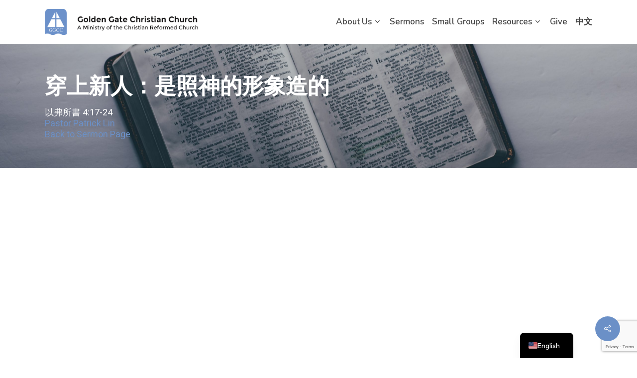

--- FILE ---
content_type: text/html; charset=UTF-8
request_url: https://ggcrc.org/sermon/m-07-17-2022/
body_size: 17639
content:
<!doctype html>
<html lang="en-US" class="no-js">
<head>
	<meta charset="UTF-8">
	<meta name="viewport" content="width=device-width, initial-scale=1, maximum-scale=1, user-scalable=0" /><meta name='robots' content='index, follow, max-image-preview:large, max-snippet:-1, max-video-preview:-1' />
	<style>img:is([sizes="auto" i], [sizes^="auto," i]) { contain-intrinsic-size: 3000px 1500px }</style>
	
	<!-- This site is optimized with the Yoast SEO plugin v25.8 - https://yoast.com/wordpress/plugins/seo/ -->
	<title>穿上新人：是照神的形象造的 - Golden Gate Christian Church</title>
	<link rel="canonical" href="https://ggcrc.org/sermon/m-07-17-2022/" />
	<meta property="og:locale" content="en_US" />
	<meta property="og:type" content="article" />
	<meta property="og:title" content="穿上新人：是照神的形象造的 - Golden Gate Christian Church" />
	<meta property="og:url" content="https://ggcrc.org/sermon/m-07-17-2022/" />
	<meta property="og:site_name" content="Golden Gate Christian Church" />
	<meta property="article:modified_time" content="2022-07-25T14:48:14+00:00" />
	<meta name="twitter:card" content="summary_large_image" />
	<script type="application/ld+json" class="yoast-schema-graph">{"@context":"https://schema.org","@graph":[{"@type":"WebPage","@id":"https://ggcrc.org/sermon/m-07-17-2022/","url":"https://ggcrc.org/sermon/m-07-17-2022/","name":"穿上新人：是照神的形象造的 - Golden Gate Christian Church","isPartOf":{"@id":"https://ggcrc.org/#website"},"datePublished":"2022-07-18T05:04:25+00:00","dateModified":"2022-07-25T14:48:14+00:00","breadcrumb":{"@id":"https://ggcrc.org/sermon/m-07-17-2022/#breadcrumb"},"inLanguage":"en-US","potentialAction":[{"@type":"ReadAction","target":["https://ggcrc.org/sermon/m-07-17-2022/"]}]},{"@type":"BreadcrumbList","@id":"https://ggcrc.org/sermon/m-07-17-2022/#breadcrumb","itemListElement":[{"@type":"ListItem","position":1,"name":"Home","item":"https://ggcrc.org/"},{"@type":"ListItem","position":2,"name":"Sermons","item":"https://ggcrc.org/sermon/"},{"@type":"ListItem","position":3,"name":"穿上新人：是照神的形象造的"}]},{"@type":"WebSite","@id":"https://ggcrc.org/#website","url":"https://ggcrc.org/","name":"Golden Gate Christian Church","description":"A Ministry of the Christian Reformed Church","potentialAction":[{"@type":"SearchAction","target":{"@type":"EntryPoint","urlTemplate":"https://ggcrc.org/?s={search_term_string}"},"query-input":{"@type":"PropertyValueSpecification","valueRequired":true,"valueName":"search_term_string"}}],"inLanguage":"en-US"}]}</script>
	<!-- / Yoast SEO plugin. -->


<link rel='dns-prefetch' href='//ggcrc.org' />
<link rel='dns-prefetch' href='//fonts.googleapis.com' />
<link rel="alternate" type="application/rss+xml" title="Golden Gate Christian Church &raquo; Feed" href="https://ggcrc.org/feed/" />
<link rel="alternate" type="application/rss+xml" title="Golden Gate Christian Church &raquo; Comments Feed" href="https://ggcrc.org/comments/feed/" />
<script type="text/javascript">
/* <![CDATA[ */
window._wpemojiSettings = {"baseUrl":"https:\/\/s.w.org\/images\/core\/emoji\/16.0.1\/72x72\/","ext":".png","svgUrl":"https:\/\/s.w.org\/images\/core\/emoji\/16.0.1\/svg\/","svgExt":".svg","source":{"concatemoji":"https:\/\/ggcrc.org\/wp-includes\/js\/wp-emoji-release.min.js?ver=6.8.2"}};
/*! This file is auto-generated */
!function(s,n){var o,i,e;function c(e){try{var t={supportTests:e,timestamp:(new Date).valueOf()};sessionStorage.setItem(o,JSON.stringify(t))}catch(e){}}function p(e,t,n){e.clearRect(0,0,e.canvas.width,e.canvas.height),e.fillText(t,0,0);var t=new Uint32Array(e.getImageData(0,0,e.canvas.width,e.canvas.height).data),a=(e.clearRect(0,0,e.canvas.width,e.canvas.height),e.fillText(n,0,0),new Uint32Array(e.getImageData(0,0,e.canvas.width,e.canvas.height).data));return t.every(function(e,t){return e===a[t]})}function u(e,t){e.clearRect(0,0,e.canvas.width,e.canvas.height),e.fillText(t,0,0);for(var n=e.getImageData(16,16,1,1),a=0;a<n.data.length;a++)if(0!==n.data[a])return!1;return!0}function f(e,t,n,a){switch(t){case"flag":return n(e,"\ud83c\udff3\ufe0f\u200d\u26a7\ufe0f","\ud83c\udff3\ufe0f\u200b\u26a7\ufe0f")?!1:!n(e,"\ud83c\udde8\ud83c\uddf6","\ud83c\udde8\u200b\ud83c\uddf6")&&!n(e,"\ud83c\udff4\udb40\udc67\udb40\udc62\udb40\udc65\udb40\udc6e\udb40\udc67\udb40\udc7f","\ud83c\udff4\u200b\udb40\udc67\u200b\udb40\udc62\u200b\udb40\udc65\u200b\udb40\udc6e\u200b\udb40\udc67\u200b\udb40\udc7f");case"emoji":return!a(e,"\ud83e\udedf")}return!1}function g(e,t,n,a){var r="undefined"!=typeof WorkerGlobalScope&&self instanceof WorkerGlobalScope?new OffscreenCanvas(300,150):s.createElement("canvas"),o=r.getContext("2d",{willReadFrequently:!0}),i=(o.textBaseline="top",o.font="600 32px Arial",{});return e.forEach(function(e){i[e]=t(o,e,n,a)}),i}function t(e){var t=s.createElement("script");t.src=e,t.defer=!0,s.head.appendChild(t)}"undefined"!=typeof Promise&&(o="wpEmojiSettingsSupports",i=["flag","emoji"],n.supports={everything:!0,everythingExceptFlag:!0},e=new Promise(function(e){s.addEventListener("DOMContentLoaded",e,{once:!0})}),new Promise(function(t){var n=function(){try{var e=JSON.parse(sessionStorage.getItem(o));if("object"==typeof e&&"number"==typeof e.timestamp&&(new Date).valueOf()<e.timestamp+604800&&"object"==typeof e.supportTests)return e.supportTests}catch(e){}return null}();if(!n){if("undefined"!=typeof Worker&&"undefined"!=typeof OffscreenCanvas&&"undefined"!=typeof URL&&URL.createObjectURL&&"undefined"!=typeof Blob)try{var e="postMessage("+g.toString()+"("+[JSON.stringify(i),f.toString(),p.toString(),u.toString()].join(",")+"));",a=new Blob([e],{type:"text/javascript"}),r=new Worker(URL.createObjectURL(a),{name:"wpTestEmojiSupports"});return void(r.onmessage=function(e){c(n=e.data),r.terminate(),t(n)})}catch(e){}c(n=g(i,f,p,u))}t(n)}).then(function(e){for(var t in e)n.supports[t]=e[t],n.supports.everything=n.supports.everything&&n.supports[t],"flag"!==t&&(n.supports.everythingExceptFlag=n.supports.everythingExceptFlag&&n.supports[t]);n.supports.everythingExceptFlag=n.supports.everythingExceptFlag&&!n.supports.flag,n.DOMReady=!1,n.readyCallback=function(){n.DOMReady=!0}}).then(function(){return e}).then(function(){var e;n.supports.everything||(n.readyCallback(),(e=n.source||{}).concatemoji?t(e.concatemoji):e.wpemoji&&e.twemoji&&(t(e.twemoji),t(e.wpemoji)))}))}((window,document),window._wpemojiSettings);
/* ]]> */
</script>
<style id='wp-emoji-styles-inline-css' type='text/css'>

	img.wp-smiley, img.emoji {
		display: inline !important;
		border: none !important;
		box-shadow: none !important;
		height: 1em !important;
		width: 1em !important;
		margin: 0 0.07em !important;
		vertical-align: -0.1em !important;
		background: none !important;
		padding: 0 !important;
	}
</style>
<link rel='stylesheet' id='wp-block-library-css' href='https://ggcrc.org/wp-includes/css/dist/block-library/style.min.css?ver=6.8.2' type='text/css' media='all' />
<style id='classic-theme-styles-inline-css' type='text/css'>
/*! This file is auto-generated */
.wp-block-button__link{color:#fff;background-color:#32373c;border-radius:9999px;box-shadow:none;text-decoration:none;padding:calc(.667em + 2px) calc(1.333em + 2px);font-size:1.125em}.wp-block-file__button{background:#32373c;color:#fff;text-decoration:none}
</style>
<style id='global-styles-inline-css' type='text/css'>
:root{--wp--preset--aspect-ratio--square: 1;--wp--preset--aspect-ratio--4-3: 4/3;--wp--preset--aspect-ratio--3-4: 3/4;--wp--preset--aspect-ratio--3-2: 3/2;--wp--preset--aspect-ratio--2-3: 2/3;--wp--preset--aspect-ratio--16-9: 16/9;--wp--preset--aspect-ratio--9-16: 9/16;--wp--preset--color--black: #000000;--wp--preset--color--cyan-bluish-gray: #abb8c3;--wp--preset--color--white: #ffffff;--wp--preset--color--pale-pink: #f78da7;--wp--preset--color--vivid-red: #cf2e2e;--wp--preset--color--luminous-vivid-orange: #ff6900;--wp--preset--color--luminous-vivid-amber: #fcb900;--wp--preset--color--light-green-cyan: #7bdcb5;--wp--preset--color--vivid-green-cyan: #00d084;--wp--preset--color--pale-cyan-blue: #8ed1fc;--wp--preset--color--vivid-cyan-blue: #0693e3;--wp--preset--color--vivid-purple: #9b51e0;--wp--preset--gradient--vivid-cyan-blue-to-vivid-purple: linear-gradient(135deg,rgba(6,147,227,1) 0%,rgb(155,81,224) 100%);--wp--preset--gradient--light-green-cyan-to-vivid-green-cyan: linear-gradient(135deg,rgb(122,220,180) 0%,rgb(0,208,130) 100%);--wp--preset--gradient--luminous-vivid-amber-to-luminous-vivid-orange: linear-gradient(135deg,rgba(252,185,0,1) 0%,rgba(255,105,0,1) 100%);--wp--preset--gradient--luminous-vivid-orange-to-vivid-red: linear-gradient(135deg,rgba(255,105,0,1) 0%,rgb(207,46,46) 100%);--wp--preset--gradient--very-light-gray-to-cyan-bluish-gray: linear-gradient(135deg,rgb(238,238,238) 0%,rgb(169,184,195) 100%);--wp--preset--gradient--cool-to-warm-spectrum: linear-gradient(135deg,rgb(74,234,220) 0%,rgb(151,120,209) 20%,rgb(207,42,186) 40%,rgb(238,44,130) 60%,rgb(251,105,98) 80%,rgb(254,248,76) 100%);--wp--preset--gradient--blush-light-purple: linear-gradient(135deg,rgb(255,206,236) 0%,rgb(152,150,240) 100%);--wp--preset--gradient--blush-bordeaux: linear-gradient(135deg,rgb(254,205,165) 0%,rgb(254,45,45) 50%,rgb(107,0,62) 100%);--wp--preset--gradient--luminous-dusk: linear-gradient(135deg,rgb(255,203,112) 0%,rgb(199,81,192) 50%,rgb(65,88,208) 100%);--wp--preset--gradient--pale-ocean: linear-gradient(135deg,rgb(255,245,203) 0%,rgb(182,227,212) 50%,rgb(51,167,181) 100%);--wp--preset--gradient--electric-grass: linear-gradient(135deg,rgb(202,248,128) 0%,rgb(113,206,126) 100%);--wp--preset--gradient--midnight: linear-gradient(135deg,rgb(2,3,129) 0%,rgb(40,116,252) 100%);--wp--preset--font-size--small: 13px;--wp--preset--font-size--medium: 20px;--wp--preset--font-size--large: 36px;--wp--preset--font-size--x-large: 42px;--wp--preset--spacing--20: 0.44rem;--wp--preset--spacing--30: 0.67rem;--wp--preset--spacing--40: 1rem;--wp--preset--spacing--50: 1.5rem;--wp--preset--spacing--60: 2.25rem;--wp--preset--spacing--70: 3.38rem;--wp--preset--spacing--80: 5.06rem;--wp--preset--shadow--natural: 6px 6px 9px rgba(0, 0, 0, 0.2);--wp--preset--shadow--deep: 12px 12px 50px rgba(0, 0, 0, 0.4);--wp--preset--shadow--sharp: 6px 6px 0px rgba(0, 0, 0, 0.2);--wp--preset--shadow--outlined: 6px 6px 0px -3px rgba(255, 255, 255, 1), 6px 6px rgba(0, 0, 0, 1);--wp--preset--shadow--crisp: 6px 6px 0px rgba(0, 0, 0, 1);}:where(.is-layout-flex){gap: 0.5em;}:where(.is-layout-grid){gap: 0.5em;}body .is-layout-flex{display: flex;}.is-layout-flex{flex-wrap: wrap;align-items: center;}.is-layout-flex > :is(*, div){margin: 0;}body .is-layout-grid{display: grid;}.is-layout-grid > :is(*, div){margin: 0;}:where(.wp-block-columns.is-layout-flex){gap: 2em;}:where(.wp-block-columns.is-layout-grid){gap: 2em;}:where(.wp-block-post-template.is-layout-flex){gap: 1.25em;}:where(.wp-block-post-template.is-layout-grid){gap: 1.25em;}.has-black-color{color: var(--wp--preset--color--black) !important;}.has-cyan-bluish-gray-color{color: var(--wp--preset--color--cyan-bluish-gray) !important;}.has-white-color{color: var(--wp--preset--color--white) !important;}.has-pale-pink-color{color: var(--wp--preset--color--pale-pink) !important;}.has-vivid-red-color{color: var(--wp--preset--color--vivid-red) !important;}.has-luminous-vivid-orange-color{color: var(--wp--preset--color--luminous-vivid-orange) !important;}.has-luminous-vivid-amber-color{color: var(--wp--preset--color--luminous-vivid-amber) !important;}.has-light-green-cyan-color{color: var(--wp--preset--color--light-green-cyan) !important;}.has-vivid-green-cyan-color{color: var(--wp--preset--color--vivid-green-cyan) !important;}.has-pale-cyan-blue-color{color: var(--wp--preset--color--pale-cyan-blue) !important;}.has-vivid-cyan-blue-color{color: var(--wp--preset--color--vivid-cyan-blue) !important;}.has-vivid-purple-color{color: var(--wp--preset--color--vivid-purple) !important;}.has-black-background-color{background-color: var(--wp--preset--color--black) !important;}.has-cyan-bluish-gray-background-color{background-color: var(--wp--preset--color--cyan-bluish-gray) !important;}.has-white-background-color{background-color: var(--wp--preset--color--white) !important;}.has-pale-pink-background-color{background-color: var(--wp--preset--color--pale-pink) !important;}.has-vivid-red-background-color{background-color: var(--wp--preset--color--vivid-red) !important;}.has-luminous-vivid-orange-background-color{background-color: var(--wp--preset--color--luminous-vivid-orange) !important;}.has-luminous-vivid-amber-background-color{background-color: var(--wp--preset--color--luminous-vivid-amber) !important;}.has-light-green-cyan-background-color{background-color: var(--wp--preset--color--light-green-cyan) !important;}.has-vivid-green-cyan-background-color{background-color: var(--wp--preset--color--vivid-green-cyan) !important;}.has-pale-cyan-blue-background-color{background-color: var(--wp--preset--color--pale-cyan-blue) !important;}.has-vivid-cyan-blue-background-color{background-color: var(--wp--preset--color--vivid-cyan-blue) !important;}.has-vivid-purple-background-color{background-color: var(--wp--preset--color--vivid-purple) !important;}.has-black-border-color{border-color: var(--wp--preset--color--black) !important;}.has-cyan-bluish-gray-border-color{border-color: var(--wp--preset--color--cyan-bluish-gray) !important;}.has-white-border-color{border-color: var(--wp--preset--color--white) !important;}.has-pale-pink-border-color{border-color: var(--wp--preset--color--pale-pink) !important;}.has-vivid-red-border-color{border-color: var(--wp--preset--color--vivid-red) !important;}.has-luminous-vivid-orange-border-color{border-color: var(--wp--preset--color--luminous-vivid-orange) !important;}.has-luminous-vivid-amber-border-color{border-color: var(--wp--preset--color--luminous-vivid-amber) !important;}.has-light-green-cyan-border-color{border-color: var(--wp--preset--color--light-green-cyan) !important;}.has-vivid-green-cyan-border-color{border-color: var(--wp--preset--color--vivid-green-cyan) !important;}.has-pale-cyan-blue-border-color{border-color: var(--wp--preset--color--pale-cyan-blue) !important;}.has-vivid-cyan-blue-border-color{border-color: var(--wp--preset--color--vivid-cyan-blue) !important;}.has-vivid-purple-border-color{border-color: var(--wp--preset--color--vivid-purple) !important;}.has-vivid-cyan-blue-to-vivid-purple-gradient-background{background: var(--wp--preset--gradient--vivid-cyan-blue-to-vivid-purple) !important;}.has-light-green-cyan-to-vivid-green-cyan-gradient-background{background: var(--wp--preset--gradient--light-green-cyan-to-vivid-green-cyan) !important;}.has-luminous-vivid-amber-to-luminous-vivid-orange-gradient-background{background: var(--wp--preset--gradient--luminous-vivid-amber-to-luminous-vivid-orange) !important;}.has-luminous-vivid-orange-to-vivid-red-gradient-background{background: var(--wp--preset--gradient--luminous-vivid-orange-to-vivid-red) !important;}.has-very-light-gray-to-cyan-bluish-gray-gradient-background{background: var(--wp--preset--gradient--very-light-gray-to-cyan-bluish-gray) !important;}.has-cool-to-warm-spectrum-gradient-background{background: var(--wp--preset--gradient--cool-to-warm-spectrum) !important;}.has-blush-light-purple-gradient-background{background: var(--wp--preset--gradient--blush-light-purple) !important;}.has-blush-bordeaux-gradient-background{background: var(--wp--preset--gradient--blush-bordeaux) !important;}.has-luminous-dusk-gradient-background{background: var(--wp--preset--gradient--luminous-dusk) !important;}.has-pale-ocean-gradient-background{background: var(--wp--preset--gradient--pale-ocean) !important;}.has-electric-grass-gradient-background{background: var(--wp--preset--gradient--electric-grass) !important;}.has-midnight-gradient-background{background: var(--wp--preset--gradient--midnight) !important;}.has-small-font-size{font-size: var(--wp--preset--font-size--small) !important;}.has-medium-font-size{font-size: var(--wp--preset--font-size--medium) !important;}.has-large-font-size{font-size: var(--wp--preset--font-size--large) !important;}.has-x-large-font-size{font-size: var(--wp--preset--font-size--x-large) !important;}
:where(.wp-block-post-template.is-layout-flex){gap: 1.25em;}:where(.wp-block-post-template.is-layout-grid){gap: 1.25em;}
:where(.wp-block-columns.is-layout-flex){gap: 2em;}:where(.wp-block-columns.is-layout-grid){gap: 2em;}
:root :where(.wp-block-pullquote){font-size: 1.5em;line-height: 1.6;}
</style>
<link rel='stylesheet' id='contact-form-7-css' href='https://ggcrc.org/wp-content/plugins/contact-form-7/includes/css/styles.css?ver=6.1.1' type='text/css' media='all' />
<link rel='stylesheet' id='salient-social-css' href='https://ggcrc.org/wp-content/plugins/salient-social/css/style.css?ver=1.2.2' type='text/css' media='all' />
<style id='salient-social-inline-css' type='text/css'>

  .sharing-default-minimal .nectar-love.loved,
  body .nectar-social[data-color-override="override"].fixed > a:before, 
  body .nectar-social[data-color-override="override"].fixed .nectar-social-inner a,
  .sharing-default-minimal .nectar-social[data-color-override="override"] .nectar-social-inner a:hover,
  .nectar-social.vertical[data-color-override="override"] .nectar-social-inner a:hover {
    background-color: #6b90c7;
  }
  .nectar-social.hover .nectar-love.loved,
  .nectar-social.hover > .nectar-love-button a:hover,
  .nectar-social[data-color-override="override"].hover > div a:hover,
  #single-below-header .nectar-social[data-color-override="override"].hover > div a:hover,
  .nectar-social[data-color-override="override"].hover .share-btn:hover,
  .sharing-default-minimal .nectar-social[data-color-override="override"] .nectar-social-inner a {
    border-color: #6b90c7;
  }
  #single-below-header .nectar-social.hover .nectar-love.loved i,
  #single-below-header .nectar-social.hover[data-color-override="override"] a:hover,
  #single-below-header .nectar-social.hover[data-color-override="override"] a:hover i,
  #single-below-header .nectar-social.hover .nectar-love-button a:hover i,
  .nectar-love:hover i,
  .hover .nectar-love:hover .total_loves,
  .nectar-love.loved i,
  .nectar-social.hover .nectar-love.loved .total_loves,
  .nectar-social.hover .share-btn:hover, 
  .nectar-social[data-color-override="override"].hover .nectar-social-inner a:hover,
  .nectar-social[data-color-override="override"].hover > div:hover span,
  .sharing-default-minimal .nectar-social[data-color-override="override"] .nectar-social-inner a:not(:hover) i,
  .sharing-default-minimal .nectar-social[data-color-override="override"] .nectar-social-inner a:not(:hover) {
    color: #6b90c7;
  }
</style>
<link rel='stylesheet' id='yspl_cf7r_sweetalert_css-css' href='https://ggcrc.org/wp-content/plugins/wp-redirects-contact-form-7/includes/style/sweetalert2.min.css?ver=6.8.2' type='text/css' media='all' />
<link rel='stylesheet' id='yspl_cf7r_frontend_css-css' href='https://ggcrc.org/wp-content/plugins/wp-redirects-contact-form-7/includes/style/frontend-style.css?ver=6.8.2' type='text/css' media='all' />
<link rel='stylesheet' id='font-awesome-css' href='https://ggcrc.org/wp-content/themes/salient/css/font-awesome-legacy.min.css?ver=4.7.1' type='text/css' media='all' />
<link rel='stylesheet' id='salient-grid-system-css' href='https://ggcrc.org/wp-content/themes/salient/css/build/grid-system.css?ver=13.0.6' type='text/css' media='all' />
<link rel='stylesheet' id='main-styles-css' href='https://ggcrc.org/wp-content/themes/salient/css/build/style.css?ver=13.0.6' type='text/css' media='all' />
<style id='main-styles-inline-css' type='text/css'>
html:not(.page-trans-loaded) { background-color: #ffffff; }
</style>
<link rel='stylesheet' id='nectar-single-styles-css' href='https://ggcrc.org/wp-content/themes/salient/css/build/single.css?ver=13.0.6' type='text/css' media='all' />
<link rel='stylesheet' id='nectar_default_font_open_sans-css' href='https://fonts.googleapis.com/css?family=Open+Sans%3A300%2C400%2C600%2C700&#038;subset=latin%2Clatin-ext' type='text/css' media='all' />
<link rel='stylesheet' id='responsive-css' href='https://ggcrc.org/wp-content/themes/salient/css/build/responsive.css?ver=13.0.6' type='text/css' media='all' />
<link rel='stylesheet' id='select2-css' href='https://ggcrc.org/wp-content/themes/salient/css/build/plugins/select2.css?ver=4.0.1' type='text/css' media='all' />
<link rel='stylesheet' id='skin-material-css' href='https://ggcrc.org/wp-content/themes/salient/css/build/skin-material.css?ver=13.0.6' type='text/css' media='all' />
<link rel='stylesheet' id='salient-wp-menu-dynamic-css' href='https://ggcrc.org/wp-content/uploads/salient/menu-dynamic.css?ver=5648' type='text/css' media='all' />
<link rel='stylesheet' id='trp-language-switcher-v2-css' href='https://ggcrc.org/wp-content/plugins/translatepress-multilingual/assets/css/trp-language-switcher-v2.css?ver=2.10.2' type='text/css' media='all' />
<link rel='stylesheet' id='tablepress-default-css' href='https://ggcrc.org/wp-content/plugins/tablepress/css/build/default.css?ver=3.2.1' type='text/css' media='all' />
<link rel='stylesheet' id='tablepress-responsive-tables-css' href='https://ggcrc.org/wp-content/plugins/tablepress-responsive-tables/css/tablepress-responsive.min.css?ver=1.8' type='text/css' media='all' />
<link rel='stylesheet' id='js_composer_front-css' href='https://ggcrc.org/wp-content/plugins/js_composer_salient/assets/css/js_composer.min.css?ver=6.9.2' type='text/css' media='all' />
<link rel='stylesheet' id='popup-maker-site-css' href='//ggcrc.org/wp-content/uploads/pum/pum-site-styles.css?generated=1756657628&#038;ver=1.20.6' type='text/css' media='all' />
<link rel='stylesheet' id='dynamic-css-css' href='https://ggcrc.org/wp-content/themes/salient/css/salient-dynamic-styles.css?ver=94274' type='text/css' media='all' />
<style id='dynamic-css-inline-css' type='text/css'>
@media only screen and (min-width:1000px){body #ajax-content-wrap.no-scroll{min-height:calc(100vh - 88px);height:calc(100vh - 88px)!important;}}@media only screen and (min-width:1000px){#page-header-wrap.fullscreen-header,#page-header-wrap.fullscreen-header #page-header-bg,html:not(.nectar-box-roll-loaded) .nectar-box-roll > #page-header-bg.fullscreen-header,.nectar_fullscreen_zoom_recent_projects,#nectar_fullscreen_rows:not(.afterLoaded) > div{height:calc(100vh - 87px);}.wpb_row.vc_row-o-full-height.top-level,.wpb_row.vc_row-o-full-height.top-level > .col.span_12{min-height:calc(100vh - 87px);}html:not(.nectar-box-roll-loaded) .nectar-box-roll > #page-header-bg.fullscreen-header{top:88px;}.nectar-slider-wrap[data-fullscreen="true"]:not(.loaded),.nectar-slider-wrap[data-fullscreen="true"]:not(.loaded) .swiper-container{height:calc(100vh - 86px)!important;}.admin-bar .nectar-slider-wrap[data-fullscreen="true"]:not(.loaded),.admin-bar .nectar-slider-wrap[data-fullscreen="true"]:not(.loaded) .swiper-container{height:calc(100vh - 86px - 32px)!important;}}.admin-bar[class*="page-template-template-no-header"] .wpb_row.vc_row-o-full-height.top-level,.admin-bar[class*="page-template-template-no-header"] .wpb_row.vc_row-o-full-height.top-level > .col.span_12{min-height:calc(100vh - 32px);}body[class*="page-template-template-no-header"] .wpb_row.vc_row-o-full-height.top-level,body[class*="page-template-template-no-header"] .wpb_row.vc_row-o-full-height.top-level > .col.span_12{min-height:100vh;}@media only screen and (max-width:999px){.using-mobile-browser #nectar_fullscreen_rows:not(.afterLoaded):not([data-mobile-disable="on"]) > div{height:calc(100vh - 118px);}.using-mobile-browser .wpb_row.vc_row-o-full-height.top-level,.using-mobile-browser .wpb_row.vc_row-o-full-height.top-level > .col.span_12,[data-permanent-transparent="1"].using-mobile-browser .wpb_row.vc_row-o-full-height.top-level,[data-permanent-transparent="1"].using-mobile-browser .wpb_row.vc_row-o-full-height.top-level > .col.span_12{min-height:calc(100vh - 118px);}html:not(.nectar-box-roll-loaded) .nectar-box-roll > #page-header-bg.fullscreen-header,.nectar_fullscreen_zoom_recent_projects,.nectar-slider-wrap[data-fullscreen="true"]:not(.loaded),.nectar-slider-wrap[data-fullscreen="true"]:not(.loaded) .swiper-container,#nectar_fullscreen_rows:not(.afterLoaded):not([data-mobile-disable="on"]) > div{height:calc(100vh - 65px);}.wpb_row.vc_row-o-full-height.top-level,.wpb_row.vc_row-o-full-height.top-level > .col.span_12{min-height:calc(100vh - 65px);}body[data-transparent-header="false"] #ajax-content-wrap.no-scroll{min-height:calc(100vh - 65px);height:calc(100vh - 65px);}}.screen-reader-text,.nectar-skip-to-content:not(:focus){border:0;clip:rect(1px,1px,1px,1px);clip-path:inset(50%);height:1px;margin:-1px;overflow:hidden;padding:0;position:absolute!important;width:1px;word-wrap:normal!important;}.row .col img:not([srcset]){width:auto;}.row .col img.img-with-animation.nectar-lazy:not([srcset]){width:100%;}
/* shadow over page header title */
/*#page-header-bg h1 {
    text-shadow: 0px 2px 8px rgba(0,0,0,.5); !important;
}*/

/*Fix qTranslate image*/
header#top nav > ul > li a img {
    margin-bottom: 0px !important;
}
header#top .sf-menu li ul li.qtranxs-lang-menu-item a:hover {
    color: #fff !important;
}

/*Giving Nav Color*/
.givingOrange a{
    color: #ff6716 !important;
    font-weight:bold;
}

/*Form Required Field colors*/
.form fieldset .note, .wpcf7-form .wpcf7-not-valid-tip {
    color: #fd845e !important;
}

/*form drop down list minimum width*/
.select2-container {
    min-width: 30px !important;
}

/*form inline*/
.wpcf7-form-control-wrap{
    display: inline!important;
}

/*form item label color*/
.wpcf7-form p span{
  color: #424242 !important;  
  margin-top:12px;
}

/*Forminator Radio Button Margin*/
.forminator-radio .forminator-radio-bullet~span {
    margin-left: 0px !important;
}
.forminator-radio.forminator-radio-inline{
    margin-right: 10px !important;
}

/* Radio button styles*/

.forminator-radio input:checked + .forminator-radio-bullet,
.forminator-radio input:not(:checked) + .forminator-radio-bullet,
.wpcf7 input[type="radio"]:checked,
.wpcf7 input[type="radio"]:not(:checked),
.wpcf7 input[type="checkbox"]:checked,
.wpcf7 input[type="checkbox"]:not(:checked){
  position: absolute !important;
  left: -9999px !important;
  visibility: hidden;
}

.wpcf7 input[type="checkbox"] + span{
     cursor: pointer;
}

.wpcf7 input[type="checkbox"]:checked + span:before{
    border-color: #00ea90;
    box-shadow: 0px 0px 0px 15px #00ea90 inset;
}

.wpcf7 input[type="checkbox"] + span:before{
        width: 20px;
        height: 20px;
        margin-right: 10px;
        /*display: inline-flex;*/
        /*justify-content: center;*/
        /*align-items: center;*/
        position: relative;
        border-radius: 100px;
        background-color: #FFF;
        border: 2px solid #00ea90;
        box-shadow: 0px 0px 0px 0px #00ea90 inset;
        transition: all 0.15s cubic-bezier(0, 1.05, 0.72, 1.07);   
        cursor: pointer;
        padding:0px 12px;
}


.forminator-radio input:checked + .forminator-radio-bullet + .forminator-radio-label,
.forminator-radio input:not(:checked) + .forminator-radio-bullet + .forminator-radio-label,
.wpcf7 input[type="radio"]:checked + .wpcf7-list-item-label,
.wpcf7 input[type="radio"]:not(:checked) + .wpcf7-list-item-label{
	position: relative;
	display: inline-block;
	padding: 20px;
	width: auto;
	font-size: 14px;
	line-height: 20px;
	letter-spacing: 1px;
	margin: 0 auto;
	margin-left: 5px;
	margin-right: 5px;
	margin-bottom: 10px;
	text-align: center;
	border-radius: 4px;
	overflow: hidden;
	cursor: pointer;
	text-transform: uppercase;
	color: white !important;
	-webkit-transition: all 300ms linear;
	transition: all 300ms linear; 
}


.forminator-radio input:checked + .forminator-radio-bullet + .forminator-radio-label:before,
.forminator-radio input:not(:checked) + .forminator-radio-bullet + .forminator-radio-label:before,
.wpcf7 input[type="radio"]:checked + .wpcf7-list-item-label:before,
.wpcf7 input[type="radio"]:not(:checked) + .wpcf7-list-item-label:before{
	position: absolute;
	content: '';
	top: 0;
	left: 0;
	width: 100%;
	height: 100%;
	border-radius: 4px;
	background-image: linear-gradient(298deg, #14c581, #00ea90);
	z-index: -1;
}

.forminator-radio input:not(:checked) + .forminator-radio-bullet + .forminator-radio-label,
.wpcf7 input[type="radio"]:not(:checked) + .wpcf7-list-item-label{
	background-color: #f1f1f1;
	color: #555 !important;
	box-shadow: 0 2px 4px 0 rgba(0, 0, 0, 0.1);  
}

.forminator-radio input:not(:checked) + .forminator-radio-bullet + .forminator-radio-label:hover,
.wpcf7 input[type="radio"]:not(:checked) + .wpcf7-list-item-label:hover{
    box-shadow: 0 8px 16px 0 rgba(0, 0, 0, 0.2);   
}

.forminator-radio input:checked + .forminator-radio-bullet + .forminator-radio-label,
.wpcf7 input[type="radio"]:checked + .wpcf7-list-item-label{
	background-color: transparent;
	box-shadow: 0 8px 16px 0 rgba(0, 0, 0, 0.2);
}

/*Table Font Size*/
body:not(.woocommerce-cart) .main-content td {
    font-size: 16px;
    padding: 14px;
}

/*Post Filter Font Size */
.post-area.standard-minimal .post-author{
    font-size: 16px;
}

/*Padding for Horizontal List*/
.nectar-hor-list-item[data-hover-effect=none]{
    padding-left: 22px;
    padding-right: 22px;
}

.nectar-hor-list-item:hover .nectar-list-item, .nectar-hor-list-item:hover .nectar-list-item-btn, .span_12.light .nectar-hor-list-item .nectar-list-item, .span_12.light .nectar-hor-list-item .nectar-list-item-btn {
    color: #000 !important;
}

/* show line on hover  */
.nectar-hor-list-item:hover {
    border-color: rgba(0,0,0,0.12) !important;
}

.nectar-hor-list-item .nectar-list-item-btn {
    padding: 18px 32px;
    border: 0px solid rgba(0,0,0,.3);
    color: white;
    background-color: #7cc7ec!important;
    font-size: 14px!important;
}

span.strike{
    position: absolute;
    color: red;
    margin-left: 3PX;
}
.single-sermon #page-header-bg h1 span.strike{
    
    color: red;
    font-size: 55px;

}
/*Responsive horizontal list item */
/*@media only screen and (max-width: 999px) and (min-width: 1px) {
    .nectar-hor-list-item.has-btn {
        padding: 0px !important;
    }
}*/
</style>
<link rel='stylesheet' id='redux-google-fonts-salient_redux-css' href='https://fonts.googleapis.com/css?family=Nunito%3A600%7CHeebo%7CMontserrat&#038;ver=6.8.2' type='text/css' media='all' />
<script type="text/javascript" src="https://ggcrc.org/wp-includes/js/jquery/jquery.min.js?ver=3.7.1" id="jquery-core-js"></script>
<script type="text/javascript" src="https://ggcrc.org/wp-includes/js/jquery/jquery-migrate.min.js?ver=3.4.1" id="jquery-migrate-js"></script>
<script type="text/javascript" src="https://ggcrc.org/wp-content/plugins/wp-redirects-contact-form-7/includes/js/sweetalert2.min.js?ver=6.8.2" id="yspl_cf7r_sweetalert_js-js"></script>
<script type="text/javascript" id="ajax-script-js-extra">
/* <![CDATA[ */
var passed_object = {"url":"https:\/\/ggcrc.org\/wp-admin\/admin-ajax.php","action":"yspl_cf7r_admin_scripts","nonce":"52d033b6d3"};
/* ]]> */
</script>
<script type="text/javascript" src="https://ggcrc.org/wp-content/plugins/wp-redirects-contact-form-7/includes/js/custom.js?ver=6.8.2" id="ajax-script-js"></script>
<script type="text/javascript" src="https://ggcrc.org/wp-content/plugins/translatepress-multilingual/assets/js/trp-frontend-language-switcher.js?ver=2.10.2" id="trp-language-switcher-js-v2-js"></script>
<link rel="https://api.w.org/" href="https://ggcrc.org/wp-json/" /><link rel="EditURI" type="application/rsd+xml" title="RSD" href="https://ggcrc.org/xmlrpc.php?rsd" />
<meta name="generator" content="WordPress 6.8.2" />
<link rel='shortlink' href='https://ggcrc.org/?p=6062' />
<link rel="alternate" title="oEmbed (JSON)" type="application/json+oembed" href="https://ggcrc.org/wp-json/oembed/1.0/embed?url=https%3A%2F%2Fggcrc.org%2Fsermon%2Fm-07-17-2022%2F" />
<link rel="alternate" title="oEmbed (XML)" type="text/xml+oembed" href="https://ggcrc.org/wp-json/oembed/1.0/embed?url=https%3A%2F%2Fggcrc.org%2Fsermon%2Fm-07-17-2022%2F&#038;format=xml" />
<link rel="alternate" hreflang="en-US" href="https://ggcrc.org/sermon/m-07-17-2022/"/>
<link rel="alternate" hreflang="zh-CN" href="https://ggcrc.org/zh/sermon/m-07-17-2022/"/>
<link rel="alternate" hreflang="en" href="https://ggcrc.org/sermon/m-07-17-2022/"/>
<link rel="alternate" hreflang="zh" href="https://ggcrc.org/zh/sermon/m-07-17-2022/"/>
<script type="text/javascript"> var root = document.getElementsByTagName( "html" )[0]; root.setAttribute( "class", "js" ); </script><meta name="generator" content="Powered by WPBakery Page Builder - drag and drop page builder for WordPress."/>
<link rel="icon" href="https://ggcrc.org/wp-content/uploads/2023/06/cropped-ggcc-logo2-favIcon-128-32x32.png" sizes="32x32" />
<link rel="icon" href="https://ggcrc.org/wp-content/uploads/2023/06/cropped-ggcc-logo2-favIcon-128-192x192.png" sizes="192x192" />
<link rel="apple-touch-icon" href="https://ggcrc.org/wp-content/uploads/2023/06/cropped-ggcc-logo2-favIcon-128-180x180.png" />
<meta name="msapplication-TileImage" content="https://ggcrc.org/wp-content/uploads/2023/06/cropped-ggcc-logo2-favIcon-128-270x270.png" />
<noscript><style> .wpb_animate_when_almost_visible { opacity: 1; }</style></noscript>  <link rel="stylesheet" type="text/css" href="https://cdn.datatables.net/v/dt/dt-1.10.12/datatables.min.css"/>
        <script type="text/javascript" src="https://cdn.datatables.net/v/dt/dt-1.10.12/datatables.min.js"></script>

</head><body data-rsssl=1 class="wp-singular sermon-template-default single single-sermon postid-6062 wp-theme-salient translatepress-en_US material wpb-js-composer js-comp-ver-6.9.2 vc_responsive" data-footer-reveal="false" data-footer-reveal-shadow="none" data-header-format="default" data-body-border="off" data-boxed-style="" data-header-breakpoint="1000" data-dropdown-style="minimal" data-cae="easeOutCubic" data-cad="750" data-megamenu-width="contained" data-aie="none" data-ls="fancybox" data-apte="standard" data-hhun="0" data-fancy-form-rcs="1" data-form-style="default" data-form-submit="regular" data-is="minimal" data-button-style="slightly_rounded_shadow" data-user-account-button="false" data-flex-cols="true" data-col-gap="default" data-header-inherit-rc="false" data-header-search="false" data-animated-anchors="true" data-ajax-transitions="true" data-full-width-header="false" data-slide-out-widget-area="true" data-slide-out-widget-area-style="fullscreen" data-user-set-ocm="off" data-loading-animation="none" data-bg-header="false" data-responsive="1" data-ext-responsive="true" data-ext-padding="90" data-header-resize="1" data-header-color="custom" data-transparent-header="false" data-cart="false" data-remove-m-parallax="" data-remove-m-video-bgs="" data-m-animate="0" data-force-header-trans-color="light" data-smooth-scrolling="0" data-permanent-transparent="false" >
	
	<script type="text/javascript">
	 (function(window, document) {

		 if(navigator.userAgent.match(/(Android|iPod|iPhone|iPad|BlackBerry|IEMobile|Opera Mini)/)) {
			 document.body.className += " using-mobile-browser mobile ";
		 }

		 if( !("ontouchstart" in window) ) {

			 var body = document.querySelector("body");
			 var winW = window.innerWidth;
			 var bodyW = body.clientWidth;

			 if (winW > bodyW + 4) {
				 body.setAttribute("style", "--scroll-bar-w: " + (winW - bodyW - 4) + "px");
			 } else {
				 body.setAttribute("style", "--scroll-bar-w: 0px");
			 }
		 }

	 })(window, document);
   </script><a href="#ajax-content-wrap" class="nectar-skip-to-content">Skip to main content</a><div class="ocm-effect-wrap"><div class="ocm-effect-wrap-inner"><div id="ajax-loading-screen" data-disable-mobile="1" data-disable-fade-on-click="0" data-effect="standard" data-method="standard"><div class="loading-icon none"><div class="material-icon">
						<svg class="nectar-material-spinner" width="60px" height="60px" viewBox="0 0 60 60">
							<circle stroke-linecap="round" cx="30" cy="30" r="26" fill="none" stroke-width="6"></circle>
				  		</svg>	 
					</div></div></div>	
	<div id="header-space"  data-header-mobile-fixed='1'></div> 
	
		<div id="header-outer" data-has-menu="true" data-has-buttons="no" data-header-button_style="hover_scale" data-using-pr-menu="false" data-mobile-fixed="1" data-ptnm="false" data-lhe="animated_underline" data-user-set-bg="#ffffff" data-format="default" data-permanent-transparent="false" data-megamenu-rt="0" data-remove-fixed="0" data-header-resize="1" data-cart="false" data-transparency-option="0" data-box-shadow="large" data-shrink-num="6" data-using-secondary="0" data-using-logo="1" data-logo-height="52" data-m-logo-height="42" data-padding="18" data-full-width="false" data-condense="false" >
		
<div id="search-outer" class="nectar">
	<div id="search">
		<div class="container">
			 <div id="search-box">
				 <div class="inner-wrap">
					 <div class="col span_12">
						  <form role="search" action="https://ggcrc.org/" method="GET">
														 <input type="text" name="s"  value="" aria-label="Search" placeholder="Search" />
							 
						<span>Hit enter to search or ESC to close</span>
												</form>
					</div><!--/span_12-->
				</div><!--/inner-wrap-->
			 </div><!--/search-box-->
			 <div id="close"><a href="#"><span class="screen-reader-text">Close Search</span>
				<span class="close-wrap"> <span class="close-line close-line1"></span> <span class="close-line close-line2"></span> </span>				 </a></div>
		 </div><!--/container-->
	</div><!--/search-->
</div><!--/search-outer-->

<header id="top">
	<div class="container">
		<div class="row">
			<div class="col span_3">
								<a id="logo" href="https://ggcrc.org" data-supplied-ml-starting-dark="false" data-supplied-ml-starting="false" data-supplied-ml="false" >
					<img class="stnd skip-lazy default-logo dark-version" width="764" height="129" alt="Golden Gate Christian Church" src="https://ggcrc.org/wp-content/uploads/2023/06/ggcc-logo-banner-1.png" srcset="https://ggcrc.org/wp-content/uploads/2023/06/ggcc-logo-banner-1.png 1x, https://ggcrc.org/wp-content/uploads/2023/06/ggcc-logo-banner-1.png 2x" />				</a>
							</div><!--/span_3-->

			<div class="col span_9 col_last">
									<div class="nectar-mobile-only mobile-header"><div class="inner"></div></div>
													<div class="slide-out-widget-area-toggle mobile-icon fullscreen" data-custom-color="true" data-icon-animation="simple-transform">
						<div> <a href="#sidewidgetarea" aria-label="Navigation Menu" aria-expanded="false" class="closed">
							<span class="screen-reader-text">Menu</span><span aria-hidden="true"> <i class="lines-button x2"> <i class="lines"></i> </i> </span>
						</a></div>
					</div>
				
									<nav>
													<ul class="sf-menu">
								<li id="menu-item-4249" class="megamenu columns-3 menu-item menu-item-type-custom menu-item-object-custom menu-item-has-children nectar-regular-menu-item sf-with-ul menu-item-4249"><a href="#"><span class="menu-title-text">About Us</span><span class="sf-sub-indicator"><i class="fa fa-angle-down icon-in-menu" aria-hidden="true"></i></span></a>
<ul class="sub-menu">
	<li id="menu-item-4250" class="menu-item menu-item-type-custom menu-item-object-custom menu-item-has-children button_solid_color menu-item-4250"><a href="#"><span class="menu-title-text">About Us</span><span class="sf-sub-indicator"><i class="fa fa-angle-right icon-in-menu" aria-hidden="true"></i></span></a>
	<ul class="sub-menu">
		<li id="menu-item-3160" class="menu-item menu-item-type-post_type menu-item-object-page nectar-regular-menu-item menu-item-3160"><a href="https://ggcrc.org/about/"><span class="menu-title-text">Our Beliefs</span></a></li>
		<li id="menu-item-73" class="menu-item menu-item-type-post_type menu-item-object-page nectar-regular-menu-item menu-item-73"><a href="https://ggcrc.org/staff/"><span class="menu-title-text">Our Staff</span></a></li>
		<li id="menu-item-72" class="menu-item menu-item-type-post_type menu-item-object-page nectar-regular-menu-item menu-item-72"><a href="https://ggcrc.org/location/"><span class="menu-title-text">Location &#038; Parking</span></a></li>
		<li id="menu-item-6247" class="menu-item menu-item-type-post_type menu-item-object-page nectar-regular-menu-item menu-item-6247"><a href="https://ggcrc.org/jobs/"><span class="menu-title-text">Job Openings</span><span class="nectar-menu-label nectar-pseudo-expand">New</span></a></li>
	</ul>
</li>
	<li id="menu-item-4251" class="menu-item menu-item-type-custom menu-item-object-custom menu-item-has-children button_solid_color menu-item-4251"><a href="#"><span class="menu-title-text">Worship Services</span><span class="sf-sub-indicator"><i class="fa fa-angle-right icon-in-menu" aria-hidden="true"></i></span></a>
	<ul class="sub-menu">
		<li id="menu-item-4253" class="menu-item menu-item-type-custom menu-item-object-custom nectar-regular-menu-item menu-item-4253"><a href="/worship/"><span class="menu-title-text">Sunday Worship</span></a></li>
		<li id="menu-item-4254" class="menu-item menu-item-type-custom menu-item-object-custom nectar-regular-menu-item menu-item-4254"><a href="/worship/"><span class="menu-title-text">Adult Sunday School</span></a></li>
		<li id="menu-item-4255" class="menu-item menu-item-type-custom menu-item-object-custom nectar-regular-menu-item menu-item-4255"><a href="/worship/"><span class="menu-title-text">Children &#038; Youth Program</span></a></li>
	</ul>
</li>
	<li id="menu-item-3136" class="menu-item menu-item-type-custom menu-item-object-custom menu-item-has-children button_solid_color menu-item-3136"><a href="#"><span class="menu-title-text">Ministry</span><span class="sf-sub-indicator"><i class="fa fa-angle-right icon-in-menu" aria-hidden="true"></i></span></a>
	<ul class="sub-menu">
		<li id="menu-item-2644" class="menu-item menu-item-type-post_type menu-item-object-page nectar-regular-menu-item menu-item-2644"><a href="https://ggcrc.org/childrens-ministry/"><span class="menu-title-text">Children’s Ministry</span></a></li>
		<li id="menu-item-2647" class="menu-item menu-item-type-post_type menu-item-object-page nectar-regular-menu-item menu-item-2647"><a href="https://ggcrc.org/youth-ministry/"><span class="menu-title-text">Youth Ministry</span></a></li>
		<li id="menu-item-432" class="menu-item menu-item-type-post_type menu-item-object-page nectar-regular-menu-item menu-item-432"><a href="https://ggcrc.org/5ministry/"><span class="menu-title-text">5M Ministry</span></a></li>
	</ul>
</li>
</ul>
</li>
<li id="menu-item-4256" class="menu-item menu-item-type-post_type menu-item-object-page nectar-regular-menu-item menu-item-4256"><a href="https://ggcrc.org/sermons/"><span class="menu-title-text">Sermons</span></a></li>
<li id="menu-item-141" class="menu-item menu-item-type-post_type menu-item-object-page nectar-regular-menu-item menu-item-141"><a href="https://ggcrc.org/small-group/"><span class="menu-title-text">Small Groups</span></a></li>
<li id="menu-item-295" class="menu-item menu-item-type-custom menu-item-object-custom menu-item-has-children nectar-regular-menu-item sf-with-ul menu-item-295"><a href="#"><span class="menu-title-text">Resources</span><span class="sf-sub-indicator"><i class="fa fa-angle-down icon-in-menu" aria-hidden="true"></i></span></a>
<ul class="sub-menu">
	<li id="menu-item-6489" class="menu-item menu-item-type-custom menu-item-object-custom nectar-regular-menu-item menu-item-6489"><a href="http://portals.ggcrc.org"><span class="menu-title-text">Members Internal Web</span></a></li>
	<li id="menu-item-4294" class="menu-item menu-item-type-post_type menu-item-object-page nectar-regular-menu-item menu-item-4294"><a href="https://ggcrc.org/useful-links/"><span class="menu-title-text">Useful Links</span></a></li>
	<li id="menu-item-399" class="menu-item menu-item-type-post_type menu-item-object-page nectar-regular-menu-item menu-item-399"><a href="https://ggcrc.org/room-request/"><span class="menu-title-text">Reserve Room</span></a></li>
	<li id="menu-item-1379" class="menu-item menu-item-type-custom menu-item-object-custom button_bordered_2 menu-item-1379"><a href="http://accsf.org"><span class="menu-title-text">ACC</span></a></li>
	<li id="menu-item-1496" class="menu-item menu-item-type-custom menu-item-object-custom nectar-regular-menu-item menu-item-1496"><a href="https://goo.gl/forms/3ka7KkrqUS"><span class="menu-title-text">Church Feedback Form</span></a></li>
</ul>
</li>
<li id="menu-item-4566" class="givingOrange menu-item menu-item-type-post_type menu-item-object-page nectar-regular-menu-item menu-item-4566"><a href="https://ggcrc.org/give/"><span class="menu-title-text">Give</span></a></li>
<li id="menu-item-6262" class="trp-language-switcher-container trp-menu-ls-item trp-menu-ls-desktop menu-item menu-item-type-post_type menu-item-object-language_switcher nectar-regular-menu-item menu-item-6262"><a href="https://ggcrc.org/zh/sermon/m-07-17-2022/"><span class="menu-title-text"><span class="trp-menu-ls-label" data-no-translation><span class="trp-ls-language-name">中文</span></span></span></a></li>
							</ul>
													<ul class="buttons sf-menu" data-user-set-ocm="off">

								
							</ul>
						
					</nav>

					
				</div><!--/span_9-->

				
			</div><!--/row-->
					</div><!--/container-->
	</header>		
	</div>
		<div id="ajax-content-wrap">
<div class="blurred-wrap"><div id="page-header-wrap" data-animate-in-effect="none" data-midnight="light" class="" style="height: 250px;"><div id="page-header-bg" class="not-loaded " data-padding-amt="low" data-animate-in-effect="none" data-midnight="light" data-text-effect="none" data-bg-pos="center" data-alignment="left" data-alignment-v="middle" data-parallax="0" data-height="250"  style="background-color: #000; height:250px;">					<div class="page-header-bg-image-wrap" id="nectar-page-header-p-wrap" data-parallax-speed="fast">
						<div class="page-header-bg-image" style="background-image: url(https://ggcrc.org/wp-content/uploads/2020/10/carolyn-v-WUYhjT0qijc-unsplash-scaled.jpg);"></div>
					</div> 
				<div class="container">
			<div class="row">
				<div class="col span_6 ">
					<div class="inner-wrap">
						<h1>Sermons</h1> 						<span class="subheader"></span>
					</div>

										</div>
				</div>

				


			</div>
</div>

</div>

<div class="container-wrap no-sidebar" data-midnight="dark" data-remove-post-date="0" data-remove-post-author="1" data-remove-post-comment-number="1">
	<div class="container main-content">
		
				
		<div class="row">


						
			<div class="post-area col standard-minimal span_12 col_last">
			
			
<article id="post-6062" class="post-6062 sermon type-sermon status-publish speaker-pastor-patrick-lin ln-m">
  
  <div class="inner-wrap">

		<div class="post-content" data-hide-featured-media="1">
      
        <div class="content-inner"><p><iframe width="560" height="315" src="https://www.youtube.com/embed/rY6BP5S2Ka0" title="YouTube video player" frameborder="0" allow="accelerometer; autoplay; clipboard-write; encrypted-media; gyroscope; picture-in-picture" allowfullscreen></iframe></p>
</div>        
      </div><!--/post-content-->
      
    </div><!--/inner-wrap-->
    
</article>
		</div><!--/post-area-->
			
							
		</div><!--/row-->

		<div class="row">

			
			<div class="comments-section" data-author-bio="false">
				
<div class="comment-wrap " data-midnight="dark" data-comments-open="false">


			<!-- If comments are closed. -->
		<!--<p class="nocomments">Comments are closed.</p>-->

	


</div>			</div>   

		</div><!--/row-->

	</div><!--/container main-content-->

</div><!--/container-wrap-->

<script type="text/javascript">
    jQuery('#sermons').DataTable({
      "order": [[ 0, "desc" ]],
	      "pageLength": 25,
	      responsive: true
    });
	jQuery('.inner-wrap h1').html('穿上新人：是照神的形象造的');
	jQuery('#page-header-bg .inner-wrap').append('以弗所書 4:17-24 <br /> <a href="https://ggcrc.org/speaker/pastor-patrick-lin/" rel="tag">Pastor Patrick Lin</a><br /><a href="/sermons/">Back to Sermon Page</a>');
</script>

<div class="nectar-social fixed" data-position="" data-rm-love="0" data-color-override="override"><a href="#"><i class="icon-default-style steadysets-icon-share"></i></a><div class="nectar-social-inner"><a class='facebook-share nectar-sharing' href='#' title='Share this'> <i class='fa fa-facebook'></i> <span class='social-text'>Share</span> </a><a class='twitter-share nectar-sharing' href='#' title='Tweet this'> <i class='fa fa-twitter'></i> <span class='social-text'>Tweet</span> </a><a class='linkedin-share nectar-sharing' href='#' title='Share this'> <i class='fa fa-linkedin'></i> <span class='social-text'>Share</span> </a><a class='pinterest-share nectar-sharing' href='#' title='Pin this'> <i class='fa fa-pinterest'></i> <span class='social-text'>Pin</span> </a></div></div>
<div id="footer-outer" data-midnight="light" data-cols="4" data-custom-color="false" data-disable-copyright="false" data-matching-section-color="true" data-copyright-line="false" data-using-bg-img="false" data-bg-img-overlay="0.8" data-full-width="false" data-using-widget-area="true" data-link-hover="default">
	
		
	<div id="footer-widgets" data-has-widgets="false" data-cols="4">
		
		<div class="container">
			
						
			<div class="row">
				
								
				<div class="col span_3">
												<div class="widget">			
							</div>
											</div>
					
											
						<div class="col span_3">
																<div class="widget">			
									</div>
																
							</div>
							
												
						
													<div class="col span_3">
																		<div class="widget">			
										</div>		   
																		
								</div>
														
															<div class="col span_3">
																				<div class="widget">		
											</div>
																				
									</div>
																
							</div>
													</div><!--/container-->
					</div><!--/footer-widgets-->
					
					
  <div class="row" id="copyright" data-layout="default">
	
	<div class="container">
	   
				<div class="col span_5">
		   
			<p>&copy; 2025 Golden Gate Christian Church. </p>
		</div><!--/span_5-->
			   
	  <div class="col span_7 col_last">
      <ul class="social">
              </ul>
	  </div><!--/span_7-->
    
	  	
	</div><!--/container-->
  </div><!--/row-->
		
</div><!--/footer-outer-->

</div><!--blurred-wrap-->
	<div id="slide-out-widget-area-bg" class="fullscreen dark">
				</div>

		<div id="slide-out-widget-area" class="fullscreen" data-dropdown-func="default" data-back-txt="Back">

			<div class="inner-wrap">
			<div class="inner" data-prepend-menu-mobile="false">

				<a class="slide_out_area_close" href="#"><span class="screen-reader-text">Close Menu</span>
					<span class="close-wrap"> <span class="close-line close-line1"></span> <span class="close-line close-line2"></span> </span>				</a>


									<div class="off-canvas-menu-container mobile-only" role="navigation">

						
						<ul class="menu">
							<li class="megamenu columns-3 menu-item menu-item-type-custom menu-item-object-custom menu-item-has-children menu-item-4249"><a href="#">About Us</a>
<ul class="sub-menu">
	<li class="menu-item menu-item-type-custom menu-item-object-custom menu-item-has-children menu-item-4250"><a href="#">About Us</a>
	<ul class="sub-menu">
		<li class="menu-item menu-item-type-post_type menu-item-object-page menu-item-3160"><a href="https://ggcrc.org/about/">Our Beliefs</a></li>
		<li class="menu-item menu-item-type-post_type menu-item-object-page menu-item-73"><a href="https://ggcrc.org/staff/">Our Staff</a></li>
		<li class="menu-item menu-item-type-post_type menu-item-object-page menu-item-72"><a href="https://ggcrc.org/location/">Location &#038; Parking</a></li>
		<li class="menu-item menu-item-type-post_type menu-item-object-page menu-item-6247"><a href="https://ggcrc.org/jobs/"><span class="menu-title-text">Job Openings</span><span class="nectar-menu-label nectar-pseudo-expand">New</span></a></li>
	</ul>
</li>
	<li class="menu-item menu-item-type-custom menu-item-object-custom menu-item-has-children menu-item-4251"><a href="#">Worship Services</a>
	<ul class="sub-menu">
		<li class="menu-item menu-item-type-custom menu-item-object-custom menu-item-4253"><a href="/worship/">Sunday Worship</a></li>
		<li class="menu-item menu-item-type-custom menu-item-object-custom menu-item-4254"><a href="/worship/">Adult Sunday School</a></li>
		<li class="menu-item menu-item-type-custom menu-item-object-custom menu-item-4255"><a href="/worship/">Children &#038; Youth Program</a></li>
	</ul>
</li>
	<li class="menu-item menu-item-type-custom menu-item-object-custom menu-item-has-children menu-item-3136"><a href="#">Ministry</a>
	<ul class="sub-menu">
		<li class="menu-item menu-item-type-post_type menu-item-object-page menu-item-2644"><a href="https://ggcrc.org/childrens-ministry/">Children’s Ministry</a></li>
		<li class="menu-item menu-item-type-post_type menu-item-object-page menu-item-2647"><a href="https://ggcrc.org/youth-ministry/">Youth Ministry</a></li>
		<li class="menu-item menu-item-type-post_type menu-item-object-page menu-item-432"><a href="https://ggcrc.org/5ministry/">5M Ministry</a></li>
	</ul>
</li>
</ul>
</li>
<li class="menu-item menu-item-type-post_type menu-item-object-page menu-item-4256"><a href="https://ggcrc.org/sermons/">Sermons</a></li>
<li class="menu-item menu-item-type-post_type menu-item-object-page menu-item-141"><a href="https://ggcrc.org/small-group/">Small Groups</a></li>
<li class="menu-item menu-item-type-custom menu-item-object-custom menu-item-has-children menu-item-295"><a href="#">Resources</a>
<ul class="sub-menu">
	<li class="menu-item menu-item-type-custom menu-item-object-custom menu-item-6489"><a href="http://portals.ggcrc.org">Members Internal Web</a></li>
	<li class="menu-item menu-item-type-post_type menu-item-object-page menu-item-4294"><a href="https://ggcrc.org/useful-links/">Useful Links</a></li>
	<li class="menu-item menu-item-type-post_type menu-item-object-page menu-item-399"><a href="https://ggcrc.org/room-request/">Reserve Room</a></li>
	<li class="menu-item menu-item-type-custom menu-item-object-custom menu-item-1379"><a href="http://accsf.org">ACC</a></li>
	<li class="menu-item menu-item-type-custom menu-item-object-custom menu-item-1496"><a href="https://goo.gl/forms/3ka7KkrqUS">Church Feedback Form</a></li>
</ul>
</li>
<li class="givingOrange menu-item menu-item-type-post_type menu-item-object-page menu-item-4566"><a href="https://ggcrc.org/give/">Give</a></li>
<li class="trp-language-switcher-container trp-menu-ls-item trp-menu-ls-desktop menu-item menu-item-type-post_type menu-item-object-language_switcher menu-item-6262"><a href="https://ggcrc.org/zh/sermon/m-07-17-2022/"><span class="trp-menu-ls-label" data-no-translation><span class="trp-ls-language-name">中文</span></span></a></li>

						</ul>

						<ul class="menu secondary-header-items">
													</ul>
					</div>
					
				</div>

				<div class="bottom-meta-wrap"></div><!--/bottom-meta-wrap--></div> <!--/inner-wrap-->
				</div>
		
</div> <!--/ajax-content-wrap-->

	<a id="to-top" href="#" class="
		"><i class="fa fa-angle-up"></i></a>
	</div></div><!--/ocm-effect-wrap--><template id="tp-language" data-tp-language="en_US"></template><script type="speculationrules">
{"prefetch":[{"source":"document","where":{"and":[{"href_matches":"\/*"},{"not":{"href_matches":["\/wp-*.php","\/wp-admin\/*","\/wp-content\/uploads\/*","\/wp-content\/*","\/wp-content\/plugins\/*","\/wp-content\/themes\/salient\/*","\/*\\?(.+)"]}},{"not":{"selector_matches":"a[rel~=\"nofollow\"]"}},{"not":{"selector_matches":".no-prefetch, .no-prefetch a"}}]},"eagerness":"conservative"}]}
</script>
<div 
	id="pum-6463" 
	role="dialog" 
	aria-modal="false"
	class="pum pum-overlay pum-theme-1492 pum-theme-enterprise-blue popmake-overlay click_open" 
	data-popmake="{&quot;id&quot;:6463,&quot;slug&quot;:&quot;senior-pastor&quot;,&quot;theme_id&quot;:1492,&quot;cookies&quot;:[],&quot;triggers&quot;:[{&quot;type&quot;:&quot;click_open&quot;,&quot;settings&quot;:{&quot;extra_selectors&quot;:&quot;&quot;,&quot;cookie_name&quot;:null}}],&quot;mobile_disabled&quot;:null,&quot;tablet_disabled&quot;:null,&quot;meta&quot;:{&quot;display&quot;:{&quot;stackable&quot;:false,&quot;overlay_disabled&quot;:false,&quot;scrollable_content&quot;:false,&quot;disable_reposition&quot;:false,&quot;size&quot;:&quot;medium&quot;,&quot;responsive_min_width&quot;:&quot;0%&quot;,&quot;responsive_min_width_unit&quot;:false,&quot;responsive_max_width&quot;:&quot;100%&quot;,&quot;responsive_max_width_unit&quot;:false,&quot;custom_width&quot;:&quot;640px&quot;,&quot;custom_width_unit&quot;:false,&quot;custom_height&quot;:&quot;380px&quot;,&quot;custom_height_unit&quot;:false,&quot;custom_height_auto&quot;:false,&quot;location&quot;:&quot;center top&quot;,&quot;position_from_trigger&quot;:false,&quot;position_top&quot;:&quot;100&quot;,&quot;position_left&quot;:&quot;0&quot;,&quot;position_bottom&quot;:&quot;0&quot;,&quot;position_right&quot;:&quot;0&quot;,&quot;position_fixed&quot;:false,&quot;animation_type&quot;:&quot;fade&quot;,&quot;animation_speed&quot;:&quot;350&quot;,&quot;animation_origin&quot;:&quot;center top&quot;,&quot;overlay_zindex&quot;:false,&quot;zindex&quot;:&quot;1999999999&quot;},&quot;close&quot;:{&quot;text&quot;:&quot;&quot;,&quot;button_delay&quot;:&quot;0&quot;,&quot;overlay_click&quot;:false,&quot;esc_press&quot;:false,&quot;f4_press&quot;:false},&quot;click_open&quot;:[]}}">

	<div id="popmake-6463" class="pum-container popmake theme-1492 pum-responsive pum-responsive-medium responsive size-medium">

				
				
		
				<div class="pum-content popmake-content" tabindex="0">
			
		<div id="fws_693466a5dc201"  data-column-margin="default" data-midnight="dark"  class="wpb_row vc_row-fluid vc_row"  style="padding-top: 0px; padding-bottom: 0px; "><div class="row-bg-wrap" data-bg-animation="none" data-bg-animation-delay="" data-bg-overlay="false"><div class="inner-wrap row-bg-layer" ><div class="row-bg viewport-desktop"  style=""></div></div></div><div class="row_col_wrap_12 col span_12 dark left">
	<div  class="vc_col-sm-12 wpb_column column_container vc_column_container col no-extra-padding inherit_tablet inherit_phone "  data-padding-pos="all" data-has-bg-color="false" data-bg-color="" data-bg-opacity="1" data-animation="" data-delay="0" >
		<div class="vc_column-inner" >
			<div class="wpb_wrapper">
				
<div class="wpb_text_column wpb_content_element " >
	<div class="wpb_wrapper">
		<h3><span style="color: #0693e3;">Apply to Senior Pastor</span></h3>
<p>Please fill out the following contact information. The search committee will review the submission and reach out soon!</p>
<p><span style="color: #ff6600;"><em>Please note the resume file size must be less than 5 mb. </em></span></p>
	</div>
</div>




<div class="wpcf7 no-js" id="wpcf7-f6464-o1" lang="en-US" dir="ltr" data-wpcf7-id="6464">
<div class="screen-reader-response"><p role="status" aria-live="polite" aria-atomic="true"></p> <ul></ul></div>
<form action="/sermon/m-07-17-2022/#wpcf7-f6464-o1" method="post" class="wpcf7-form init" aria-label="Contact form" enctype="multipart/form-data" novalidate="novalidate" data-status="init">
<fieldset class="hidden-fields-container"><input type="hidden" name="_wpcf7" value="6464" /><input type="hidden" name="_wpcf7_version" value="6.1.1" /><input type="hidden" name="_wpcf7_locale" value="en_US" /><input type="hidden" name="_wpcf7_unit_tag" value="wpcf7-f6464-o1" /><input type="hidden" name="_wpcf7_container_post" value="0" /><input type="hidden" name="_wpcf7_posted_data_hash" value="" /><input type="hidden" name="_wpcf7_recaptcha_response" value="" />
</fieldset>
<p><label> Your first name<br />
<span class="wpcf7-form-control-wrap" data-name="applicant_firstname"><input size="40" maxlength="400" class="wpcf7-form-control wpcf7-text wpcf7-validates-as-required" aria-required="true" aria-invalid="false" placeholder="First name" value="" type="text" name="applicant_firstname" /></span> </label>
</p>
<p><label> Your last name<br />
<span class="wpcf7-form-control-wrap" data-name="applicant_lastname"><input size="40" maxlength="400" class="wpcf7-form-control wpcf7-text wpcf7-validates-as-required" aria-required="true" aria-invalid="false" placeholder="Last name" value="" type="text" name="applicant_lastname" /></span></label>
</p>
<p><label> Your email<br />
<span class="wpcf7-form-control-wrap" data-name="applicant_email"><input size="40" maxlength="400" class="wpcf7-form-control wpcf7-email wpcf7-validates-as-required wpcf7-text wpcf7-validates-as-email" aria-required="true" aria-invalid="false" placeholder="Email" value="" type="email" name="applicant_email" /></span> </label>
</p>
<p><label> Your contact number<br />
<span class="wpcf7-form-control-wrap" data-name="applicant_tel"><input size="40" maxlength="400" class="wpcf7-form-control wpcf7-tel wpcf7-validates-as-required wpcf7-text wpcf7-validates-as-tel" aria-required="true" aria-invalid="false" placeholder="123-456-0000" value="" type="tel" name="applicant_tel" /></span> </label>
</p>
<p><label> Please upload your resume (PDF, Doc, Docx, Txt). The file must be less than 5 mb.</label><br />
<span class="wpcf7-form-control-wrap" data-name="applicant_resume"><input size="40" class="wpcf7-form-control wpcf7-file wpcf7-validates-as-required" accept=".pdf,.doc,.docx,.txt" aria-required="true" aria-invalid="false" type="file" name="applicant_resume" /></span>
</p>
<p><input class="wpcf7-form-control wpcf7-submit has-spinner" type="submit" value="Submit" />
</p><p style="display: none !important;" class="akismet-fields-container" data-prefix="_wpcf7_ak_"><label>&#916;<textarea name="_wpcf7_ak_hp_textarea" cols="45" rows="8" maxlength="100"></textarea></label><input type="hidden" id="ak_js_1" name="_wpcf7_ak_js" value="213"/><script>document.getElementById( "ak_js_1" ).setAttribute( "value", ( new Date() ).getTime() );</script></p><input type='hidden' class='wpcf7-pum' value='{"closepopup":true,"closedelay":3,"openpopup":false,"openpopup_id":0}' /><div class="wpcf7-response-output" aria-hidden="true"></div>
</form>
</div>

			</div> 
		</div>
	</div> 
</div></div>
		</div>

				
							<button type="button" class="pum-close popmake-close" aria-label="Close">
			×			</button>
		
	</div>

</div>
<script type="text/html" id="wpb-modifications"></script><link data-pagespeed-no-defer data-nowprocket data-wpacu-skip data-no-optimize data-noptimize rel='stylesheet' id='main-styles-non-critical-css' href='https://ggcrc.org/wp-content/themes/salient/css/build/style-non-critical.css?ver=13.0.6' type='text/css' media='all' />
<link data-pagespeed-no-defer data-nowprocket data-wpacu-skip data-no-optimize data-noptimize rel='stylesheet' id='fancyBox-css' href='https://ggcrc.org/wp-content/themes/salient/css/build/plugins/jquery.fancybox.css?ver=3.3.1' type='text/css' media='all' />
<link data-pagespeed-no-defer data-nowprocket data-wpacu-skip data-no-optimize data-noptimize rel='stylesheet' id='nectar-ocm-core-css' href='https://ggcrc.org/wp-content/themes/salient/css/build/off-canvas/core.css?ver=13.0.6' type='text/css' media='all' />
<link data-pagespeed-no-defer data-nowprocket data-wpacu-skip data-no-optimize data-noptimize rel='stylesheet' id='nectar-ocm-fullscreen-legacy-css' href='https://ggcrc.org/wp-content/themes/salient/css/build/off-canvas/fullscreen-legacy.css?ver=13.0.6' type='text/css' media='all' />
<script type="text/javascript" src="https://ggcrc.org/wp-includes/js/dist/hooks.min.js?ver=4d63a3d491d11ffd8ac6" id="wp-hooks-js"></script>
<script type="text/javascript" src="https://ggcrc.org/wp-includes/js/dist/i18n.min.js?ver=5e580eb46a90c2b997e6" id="wp-i18n-js"></script>
<script type="text/javascript" id="wp-i18n-js-after">
/* <![CDATA[ */
wp.i18n.setLocaleData( { 'text direction\u0004ltr': [ 'ltr' ] } );
/* ]]> */
</script>
<script type="text/javascript" src="https://ggcrc.org/wp-content/plugins/contact-form-7/includes/swv/js/index.js?ver=6.1.1" id="swv-js"></script>
<script type="text/javascript" id="contact-form-7-js-before">
/* <![CDATA[ */
var wpcf7 = {
    "api": {
        "root": "https:\/\/ggcrc.org\/wp-json\/",
        "namespace": "contact-form-7\/v1"
    },
    "cached": 1
};
var wpcf7 = {
    "api": {
        "root": "https:\/\/ggcrc.org\/wp-json\/",
        "namespace": "contact-form-7\/v1"
    },
    "cached": 1
};
/* ]]> */
</script>
<script type="text/javascript" src="https://ggcrc.org/wp-content/plugins/contact-form-7/includes/js/index.js?ver=6.1.1" id="contact-form-7-js"></script>
<script type="text/javascript" id="salient-social-js-extra">
/* <![CDATA[ */
var nectarLove = {"ajaxurl":"https:\/\/ggcrc.org\/wp-admin\/admin-ajax.php","postID":"6062","rooturl":"https:\/\/ggcrc.org","loveNonce":"082cffd251"};
/* ]]> */
</script>
<script type="text/javascript" src="https://ggcrc.org/wp-content/plugins/salient-social/js/salient-social.js?ver=1.2.2" id="salient-social-js"></script>
<script type="text/javascript" src="https://ggcrc.org/wp-content/themes/salient/js/build/third-party/jquery.easing.min.js?ver=1.3" id="jquery-easing-js"></script>
<script type="text/javascript" src="https://ggcrc.org/wp-content/themes/salient/js/build/third-party/jquery.mousewheel.min.js?ver=3.1.13" id="jquery-mousewheel-js"></script>
<script type="text/javascript" src="https://ggcrc.org/wp-content/themes/salient/js/build/priority.js?ver=13.0.6" id="nectar_priority-js"></script>
<script type="text/javascript" src="https://ggcrc.org/wp-content/themes/salient/js/build/third-party/transit.min.js?ver=0.9.9" id="nectar-transit-js"></script>
<script type="text/javascript" src="https://ggcrc.org/wp-content/themes/salient/js/build/third-party/waypoints.js?ver=4.0.2" id="nectar-waypoints-js"></script>
<script type="text/javascript" src="https://ggcrc.org/wp-content/plugins/salient-portfolio/js/third-party/imagesLoaded.min.js?ver=4.1.4" id="imagesLoaded-js"></script>
<script type="text/javascript" src="https://ggcrc.org/wp-content/themes/salient/js/build/third-party/hoverintent.min.js?ver=1.9" id="hoverintent-js"></script>
<script type="text/javascript" src="https://ggcrc.org/wp-content/themes/salient/js/build/third-party/jquery.fancybox.min.js?ver=3.3.8" id="fancyBox-js"></script>
<script type="text/javascript" src="https://ggcrc.org/wp-content/themes/salient/js/build/third-party/anime.min.js?ver=4.5.1" id="anime-js"></script>
<script type="text/javascript" src="https://ggcrc.org/wp-content/themes/salient/js/build/third-party/superfish.js?ver=1.5.8" id="superfish-js"></script>
<script type="text/javascript" id="nectar-frontend-js-extra">
/* <![CDATA[ */
var nectarLove = {"ajaxurl":"https:\/\/ggcrc.org\/wp-admin\/admin-ajax.php","postID":"6062","rooturl":"https:\/\/ggcrc.org","disqusComments":"false","loveNonce":"082cffd251","mapApiKey":""};
var nectarOptions = {"delay_js":"0","quick_search":"false","react_compat":"disabled","header_entrance":"false","mobile_header_format":"default","ocm_btn_position":"default","left_header_dropdown_func":"default","ajax_add_to_cart":"0","ocm_remove_ext_menu_items":"remove_images","woo_product_filter_toggle":"0","woo_sidebar_toggles":"true","woo_sticky_sidebar":"0","woo_minimal_product_hover":"default","woo_minimal_product_effect":"default","woo_related_upsell_carousel":"false","woo_product_variable_select":"default"};
var nectar_front_i18n = {"next":"Next","previous":"Previous"};
/* ]]> */
</script>
<script type="text/javascript" src="https://ggcrc.org/wp-content/themes/salient/js/build/init.js?ver=13.0.6" id="nectar-frontend-js"></script>
<script type="text/javascript" src="https://ggcrc.org/wp-content/plugins/salient-core/js/third-party/touchswipe.min.js?ver=1.0" id="touchswipe-js"></script>
<script type="text/javascript" src="https://ggcrc.org/wp-content/themes/salient/js/build/third-party/select2.min.js?ver=4.0.1" id="select2-js"></script>
<script type="text/javascript" id="wpb_composer_front_js-js-extra">
/* <![CDATA[ */
var vcData = {"currentTheme":{"slug":"salient"}};
/* ]]> */
</script>
<script type="text/javascript" src="https://ggcrc.org/wp-content/plugins/js_composer_salient/assets/js/dist/js_composer_front.min.js?ver=6.9.2" id="wpb_composer_front_js-js"></script>
<script defer type="text/javascript" src="https://ggcrc.org/wp-content/plugins/akismet/_inc/akismet-frontend.js?ver=1756657565" id="akismet-frontend-js"></script>
<script type="text/javascript" src="https://ggcrc.org/wp-includes/js/jquery/ui/core.min.js?ver=1.13.3" id="jquery-ui-core-js"></script>
<script type="text/javascript" id="popup-maker-site-js-extra">
/* <![CDATA[ */
var pum_vars = {"version":"1.20.6","pm_dir_url":"https:\/\/ggcrc.org\/wp-content\/plugins\/popup-maker\/","ajaxurl":"https:\/\/ggcrc.org\/wp-admin\/admin-ajax.php","restapi":"https:\/\/ggcrc.org\/wp-json\/pum\/v1","rest_nonce":null,"default_theme":"1492","debug_mode":"","disable_tracking":"","home_url":"\/","message_position":"top","core_sub_forms_enabled":"1","popups":[],"cookie_domain":"","analytics_route":"analytics","analytics_api":"https:\/\/ggcrc.org\/wp-json\/pum\/v1"};
var pum_sub_vars = {"ajaxurl":"https:\/\/ggcrc.org\/wp-admin\/admin-ajax.php","message_position":"top"};
var pum_popups = {"pum-6463":{"triggers":[],"cookies":[],"disable_on_mobile":false,"disable_on_tablet":false,"atc_promotion":null,"explain":null,"type_section":null,"theme_id":"1492","size":"medium","responsive_min_width":"0%","responsive_max_width":"100%","custom_width":"640px","custom_height_auto":false,"custom_height":"380px","scrollable_content":false,"animation_type":"fade","animation_speed":"350","animation_origin":"center top","open_sound":"none","custom_sound":"","location":"center top","position_top":"100","position_bottom":"0","position_left":"0","position_right":"0","position_from_trigger":false,"position_fixed":false,"overlay_disabled":false,"stackable":false,"disable_reposition":false,"zindex":"1999999999","close_button_delay":"0","fi_promotion":null,"close_on_form_submission":false,"close_on_form_submission_delay":"0","close_on_overlay_click":false,"close_on_esc_press":false,"close_on_f4_press":false,"disable_form_reopen":false,"disable_accessibility":false,"theme_slug":"enterprise-blue","id":6463,"slug":"senior-pastor"}};
/* ]]> */
</script>
<script type="text/javascript" src="//ggcrc.org/wp-content/uploads/pum/pum-site-scripts.js?defer&amp;generated=1756657628&amp;ver=1.20.6" id="popup-maker-site-js"></script>
<script type="text/javascript" src="https://www.google.com/recaptcha/api.js?render=6Ld9u5QaAAAAAGId2VxUlmhRIkEEKG-lRhNZP18P&amp;ver=3.0" id="google-recaptcha-js"></script>
<script type="text/javascript" src="https://ggcrc.org/wp-includes/js/dist/vendor/wp-polyfill.min.js?ver=3.15.0" id="wp-polyfill-js"></script>
<script type="text/javascript" id="wpcf7-recaptcha-js-before">
/* <![CDATA[ */
var wpcf7_recaptcha = {
    "sitekey": "6Ld9u5QaAAAAAGId2VxUlmhRIkEEKG-lRhNZP18P",
    "actions": {
        "homepage": "homepage",
        "contactform": "contactform"
    }
};
/* ]]> */
</script>
<script type="text/javascript" src="https://ggcrc.org/wp-content/plugins/contact-form-7/modules/recaptcha/index.js?ver=6.1.1" id="wpcf7-recaptcha-js"></script>

<div
    class="trp-language-switcher trp-floating-switcher trp-ls-dropdown trp-switcher-position-bottom"
    style="--bg:#000000;--bg-hover:#444444;--text:#ffffff;--text-hover:#eeeeee;--border:1px solid transparent;--border-radius:8px 8px 0px 0px;--flag-radius:2px;--flag-size:18px;--aspect-ratio:4/3;--font-size:14px;--switcher-width:auto;--switcher-padding:10px 0;--transition-duration:0.2s;--bottom:0px;--right:10vw"
    role="navigation"
    aria-label="Website language selector"
            aria-haspopup="listbox"
        aria-controls="trp-switcher-dropdown-list"
        aria-expanded="false"
        tabindex="0"
        data-no-translation
>
    
            <div class="trp-language-switcher-inner">
            <div href="#" class="trp-language-item trp-language-item__current" role="option" aria-selected="true" data-no-translation><img src="https://ggcrc.org/wp-content/plugins/translatepress-multilingual/assets/flags/4x3/en_US.svg" class="trp-flag-image" alt="English" loading="lazy" decoding="async" /><span class="trp-language-item-name">English</span></div>
            <div class="trp-switcher-dropdown-list" id="trp-switcher-dropdown-list" role="listbox" hidden>
                                    <a href="https://ggcrc.org/zh/sermon/m-07-17-2022/" class="trp-language-item" role="option" aria-selected="false" data-no-translation><img src="https://ggcrc.org/wp-content/plugins/translatepress-multilingual/assets/flags/4x3/zh_CN.svg" class="trp-flag-image" alt="中文" loading="lazy" decoding="async" /><span class="trp-language-item-name">中文</span></a>                            </div>
        </div>

    </div><script defer src="https://static.cloudflareinsights.com/beacon.min.js/vcd15cbe7772f49c399c6a5babf22c1241717689176015" integrity="sha512-ZpsOmlRQV6y907TI0dKBHq9Md29nnaEIPlkf84rnaERnq6zvWvPUqr2ft8M1aS28oN72PdrCzSjY4U6VaAw1EQ==" data-cf-beacon='{"version":"2024.11.0","token":"f6fac1a8a430469983dd72130fbb3bfe","r":1,"server_timing":{"name":{"cfCacheStatus":true,"cfEdge":true,"cfExtPri":true,"cfL4":true,"cfOrigin":true,"cfSpeedBrain":true},"location_startswith":null}}' crossorigin="anonymous"></script>
</body>
</html>
<!--
Performance optimized by W3 Total Cache. Learn more: https://www.boldgrid.com/w3-total-cache/

Object Caching 0/384 objects using Memcache
Page Caching using Memcache 
Database Caching using Memcache

Served from: www.ggcrc.org @ 2025-12-06 09:23:49 by W3 Total Cache
-->

--- FILE ---
content_type: text/html; charset=utf-8
request_url: https://www.google.com/recaptcha/api2/anchor?ar=1&k=6Ld9u5QaAAAAAGId2VxUlmhRIkEEKG-lRhNZP18P&co=aHR0cHM6Ly9nZ2NyYy5vcmc6NDQz&hl=en&v=TkacYOdEJbdB_JjX802TMer9&size=invisible&anchor-ms=20000&execute-ms=15000&cb=xcw57ov2n0m5
body_size: 45530
content:
<!DOCTYPE HTML><html dir="ltr" lang="en"><head><meta http-equiv="Content-Type" content="text/html; charset=UTF-8">
<meta http-equiv="X-UA-Compatible" content="IE=edge">
<title>reCAPTCHA</title>
<style type="text/css">
/* cyrillic-ext */
@font-face {
  font-family: 'Roboto';
  font-style: normal;
  font-weight: 400;
  src: url(//fonts.gstatic.com/s/roboto/v18/KFOmCnqEu92Fr1Mu72xKKTU1Kvnz.woff2) format('woff2');
  unicode-range: U+0460-052F, U+1C80-1C8A, U+20B4, U+2DE0-2DFF, U+A640-A69F, U+FE2E-FE2F;
}
/* cyrillic */
@font-face {
  font-family: 'Roboto';
  font-style: normal;
  font-weight: 400;
  src: url(//fonts.gstatic.com/s/roboto/v18/KFOmCnqEu92Fr1Mu5mxKKTU1Kvnz.woff2) format('woff2');
  unicode-range: U+0301, U+0400-045F, U+0490-0491, U+04B0-04B1, U+2116;
}
/* greek-ext */
@font-face {
  font-family: 'Roboto';
  font-style: normal;
  font-weight: 400;
  src: url(//fonts.gstatic.com/s/roboto/v18/KFOmCnqEu92Fr1Mu7mxKKTU1Kvnz.woff2) format('woff2');
  unicode-range: U+1F00-1FFF;
}
/* greek */
@font-face {
  font-family: 'Roboto';
  font-style: normal;
  font-weight: 400;
  src: url(//fonts.gstatic.com/s/roboto/v18/KFOmCnqEu92Fr1Mu4WxKKTU1Kvnz.woff2) format('woff2');
  unicode-range: U+0370-0377, U+037A-037F, U+0384-038A, U+038C, U+038E-03A1, U+03A3-03FF;
}
/* vietnamese */
@font-face {
  font-family: 'Roboto';
  font-style: normal;
  font-weight: 400;
  src: url(//fonts.gstatic.com/s/roboto/v18/KFOmCnqEu92Fr1Mu7WxKKTU1Kvnz.woff2) format('woff2');
  unicode-range: U+0102-0103, U+0110-0111, U+0128-0129, U+0168-0169, U+01A0-01A1, U+01AF-01B0, U+0300-0301, U+0303-0304, U+0308-0309, U+0323, U+0329, U+1EA0-1EF9, U+20AB;
}
/* latin-ext */
@font-face {
  font-family: 'Roboto';
  font-style: normal;
  font-weight: 400;
  src: url(//fonts.gstatic.com/s/roboto/v18/KFOmCnqEu92Fr1Mu7GxKKTU1Kvnz.woff2) format('woff2');
  unicode-range: U+0100-02BA, U+02BD-02C5, U+02C7-02CC, U+02CE-02D7, U+02DD-02FF, U+0304, U+0308, U+0329, U+1D00-1DBF, U+1E00-1E9F, U+1EF2-1EFF, U+2020, U+20A0-20AB, U+20AD-20C0, U+2113, U+2C60-2C7F, U+A720-A7FF;
}
/* latin */
@font-face {
  font-family: 'Roboto';
  font-style: normal;
  font-weight: 400;
  src: url(//fonts.gstatic.com/s/roboto/v18/KFOmCnqEu92Fr1Mu4mxKKTU1Kg.woff2) format('woff2');
  unicode-range: U+0000-00FF, U+0131, U+0152-0153, U+02BB-02BC, U+02C6, U+02DA, U+02DC, U+0304, U+0308, U+0329, U+2000-206F, U+20AC, U+2122, U+2191, U+2193, U+2212, U+2215, U+FEFF, U+FFFD;
}
/* cyrillic-ext */
@font-face {
  font-family: 'Roboto';
  font-style: normal;
  font-weight: 500;
  src: url(//fonts.gstatic.com/s/roboto/v18/KFOlCnqEu92Fr1MmEU9fCRc4AMP6lbBP.woff2) format('woff2');
  unicode-range: U+0460-052F, U+1C80-1C8A, U+20B4, U+2DE0-2DFF, U+A640-A69F, U+FE2E-FE2F;
}
/* cyrillic */
@font-face {
  font-family: 'Roboto';
  font-style: normal;
  font-weight: 500;
  src: url(//fonts.gstatic.com/s/roboto/v18/KFOlCnqEu92Fr1MmEU9fABc4AMP6lbBP.woff2) format('woff2');
  unicode-range: U+0301, U+0400-045F, U+0490-0491, U+04B0-04B1, U+2116;
}
/* greek-ext */
@font-face {
  font-family: 'Roboto';
  font-style: normal;
  font-weight: 500;
  src: url(//fonts.gstatic.com/s/roboto/v18/KFOlCnqEu92Fr1MmEU9fCBc4AMP6lbBP.woff2) format('woff2');
  unicode-range: U+1F00-1FFF;
}
/* greek */
@font-face {
  font-family: 'Roboto';
  font-style: normal;
  font-weight: 500;
  src: url(//fonts.gstatic.com/s/roboto/v18/KFOlCnqEu92Fr1MmEU9fBxc4AMP6lbBP.woff2) format('woff2');
  unicode-range: U+0370-0377, U+037A-037F, U+0384-038A, U+038C, U+038E-03A1, U+03A3-03FF;
}
/* vietnamese */
@font-face {
  font-family: 'Roboto';
  font-style: normal;
  font-weight: 500;
  src: url(//fonts.gstatic.com/s/roboto/v18/KFOlCnqEu92Fr1MmEU9fCxc4AMP6lbBP.woff2) format('woff2');
  unicode-range: U+0102-0103, U+0110-0111, U+0128-0129, U+0168-0169, U+01A0-01A1, U+01AF-01B0, U+0300-0301, U+0303-0304, U+0308-0309, U+0323, U+0329, U+1EA0-1EF9, U+20AB;
}
/* latin-ext */
@font-face {
  font-family: 'Roboto';
  font-style: normal;
  font-weight: 500;
  src: url(//fonts.gstatic.com/s/roboto/v18/KFOlCnqEu92Fr1MmEU9fChc4AMP6lbBP.woff2) format('woff2');
  unicode-range: U+0100-02BA, U+02BD-02C5, U+02C7-02CC, U+02CE-02D7, U+02DD-02FF, U+0304, U+0308, U+0329, U+1D00-1DBF, U+1E00-1E9F, U+1EF2-1EFF, U+2020, U+20A0-20AB, U+20AD-20C0, U+2113, U+2C60-2C7F, U+A720-A7FF;
}
/* latin */
@font-face {
  font-family: 'Roboto';
  font-style: normal;
  font-weight: 500;
  src: url(//fonts.gstatic.com/s/roboto/v18/KFOlCnqEu92Fr1MmEU9fBBc4AMP6lQ.woff2) format('woff2');
  unicode-range: U+0000-00FF, U+0131, U+0152-0153, U+02BB-02BC, U+02C6, U+02DA, U+02DC, U+0304, U+0308, U+0329, U+2000-206F, U+20AC, U+2122, U+2191, U+2193, U+2212, U+2215, U+FEFF, U+FFFD;
}
/* cyrillic-ext */
@font-face {
  font-family: 'Roboto';
  font-style: normal;
  font-weight: 900;
  src: url(//fonts.gstatic.com/s/roboto/v18/KFOlCnqEu92Fr1MmYUtfCRc4AMP6lbBP.woff2) format('woff2');
  unicode-range: U+0460-052F, U+1C80-1C8A, U+20B4, U+2DE0-2DFF, U+A640-A69F, U+FE2E-FE2F;
}
/* cyrillic */
@font-face {
  font-family: 'Roboto';
  font-style: normal;
  font-weight: 900;
  src: url(//fonts.gstatic.com/s/roboto/v18/KFOlCnqEu92Fr1MmYUtfABc4AMP6lbBP.woff2) format('woff2');
  unicode-range: U+0301, U+0400-045F, U+0490-0491, U+04B0-04B1, U+2116;
}
/* greek-ext */
@font-face {
  font-family: 'Roboto';
  font-style: normal;
  font-weight: 900;
  src: url(//fonts.gstatic.com/s/roboto/v18/KFOlCnqEu92Fr1MmYUtfCBc4AMP6lbBP.woff2) format('woff2');
  unicode-range: U+1F00-1FFF;
}
/* greek */
@font-face {
  font-family: 'Roboto';
  font-style: normal;
  font-weight: 900;
  src: url(//fonts.gstatic.com/s/roboto/v18/KFOlCnqEu92Fr1MmYUtfBxc4AMP6lbBP.woff2) format('woff2');
  unicode-range: U+0370-0377, U+037A-037F, U+0384-038A, U+038C, U+038E-03A1, U+03A3-03FF;
}
/* vietnamese */
@font-face {
  font-family: 'Roboto';
  font-style: normal;
  font-weight: 900;
  src: url(//fonts.gstatic.com/s/roboto/v18/KFOlCnqEu92Fr1MmYUtfCxc4AMP6lbBP.woff2) format('woff2');
  unicode-range: U+0102-0103, U+0110-0111, U+0128-0129, U+0168-0169, U+01A0-01A1, U+01AF-01B0, U+0300-0301, U+0303-0304, U+0308-0309, U+0323, U+0329, U+1EA0-1EF9, U+20AB;
}
/* latin-ext */
@font-face {
  font-family: 'Roboto';
  font-style: normal;
  font-weight: 900;
  src: url(//fonts.gstatic.com/s/roboto/v18/KFOlCnqEu92Fr1MmYUtfChc4AMP6lbBP.woff2) format('woff2');
  unicode-range: U+0100-02BA, U+02BD-02C5, U+02C7-02CC, U+02CE-02D7, U+02DD-02FF, U+0304, U+0308, U+0329, U+1D00-1DBF, U+1E00-1E9F, U+1EF2-1EFF, U+2020, U+20A0-20AB, U+20AD-20C0, U+2113, U+2C60-2C7F, U+A720-A7FF;
}
/* latin */
@font-face {
  font-family: 'Roboto';
  font-style: normal;
  font-weight: 900;
  src: url(//fonts.gstatic.com/s/roboto/v18/KFOlCnqEu92Fr1MmYUtfBBc4AMP6lQ.woff2) format('woff2');
  unicode-range: U+0000-00FF, U+0131, U+0152-0153, U+02BB-02BC, U+02C6, U+02DA, U+02DC, U+0304, U+0308, U+0329, U+2000-206F, U+20AC, U+2122, U+2191, U+2193, U+2212, U+2215, U+FEFF, U+FFFD;
}

</style>
<link rel="stylesheet" type="text/css" href="https://www.gstatic.com/recaptcha/releases/TkacYOdEJbdB_JjX802TMer9/styles__ltr.css">
<script nonce="VScmTE6cCwm7-aRRXF39eA" type="text/javascript">window['__recaptcha_api'] = 'https://www.google.com/recaptcha/api2/';</script>
<script type="text/javascript" src="https://www.gstatic.com/recaptcha/releases/TkacYOdEJbdB_JjX802TMer9/recaptcha__en.js" nonce="VScmTE6cCwm7-aRRXF39eA">
      
    </script></head>
<body><div id="rc-anchor-alert" class="rc-anchor-alert"></div>
<input type="hidden" id="recaptcha-token" value="[base64]">
<script type="text/javascript" nonce="VScmTE6cCwm7-aRRXF39eA">
      recaptcha.anchor.Main.init("[\x22ainput\x22,[\x22bgdata\x22,\x22\x22,\[base64]/MjU1OmY/[base64]/[base64]/[base64]/[base64]/bmV3IGdbUF0oelswXSk6ST09Mj9uZXcgZ1tQXSh6WzBdLHpbMV0pOkk9PTM/bmV3IGdbUF0oelswXSx6WzFdLHpbMl0pOkk9PTQ/[base64]/[base64]/[base64]/[base64]/[base64]/[base64]/[base64]\\u003d\x22,\[base64]\\u003d\x22,\[base64]/DtQjDo8K/[base64]/CvQIvwqrCjjHCjMKdw5DDj8OGGMOTw6zDtsKqdSYqMcKOw5zDp01Uw4/DvE3Dj8K/NFDDj2lTWWk2w5vCu17CjsKnwpDDpWBvwoEBw79pwqcAYl/DgAHDgcKMw4/[base64]/JCDCpMONfcODfwEpw7sewozChcOlLcO9KMOdwo/[base64]/[base64]/[base64]/w6zDoW7CgRzDn8OqwqY6A8OIwoTClhDCvws6w71DAsKSw7nCkcKXw7nCi8OJWSHDl8OoMDjCkzdQMMKww4cTAnpBGAAzw65aw5w1TkYVwpvDlsOTanjCnTY+YsOrUnDDi8KDWMOBwqgDFl/Dt8KxRH7CkMKMPm14V8OIMMKCMsKLw7nCjcOnw65bQ8OhOsOMw6sjO2HDhMKqSXDCjWRWwoQ4w4ZUNlHCpXtQwrAgUwfClgrCjcOnwqsyw5tRLMKXMcK9Z8OGe8OZw6HDi8Ovw7fCrkohw7UYHkNWWSEMJ8K7ZcK/A8K8dMO1UiguwrkEwp/ChMKJN8O+e8KYw4ZJQ8O4w68iwpjCp8KbwqANw4U+wqnDmygGSTDDqsOpecKvwrDDpcKRMcKbKcOgB33DhcKaw57CpRF/wq7DqcKKNsOFw4wVCMOyw6HCvSxHYW4dwrMlfGHDgQhtw7/Cj8K5wqMuwoXDs8OVwr3CrsKAODTCinXCsgLDgcKCw5hCcMK8esK/wq5pETnCqEnDkFAYwrBnGRDDn8KCw77Dtx4BLQ9jw7dhwo54wqNkGjnDknfDoB1Hwqh8w4ELw4txwpLDhFfDhMKwwpvDncKyahRmw5fDgCDDv8KJw7nCkybCr0cKTGYKw5/DrgzDvSJ5MMOsUcOaw4cXDMOrw6bCscKbPsOpMnZ6NCYsFsKCScK5wrd1EUfCksKpwroKOgo8w6wUVCbCkGXDsUsbwpHChcKVNAjDliYNAsKyH8O/w7/CiVYXw6wUw4vCsxM7FcOUwp7DnMOOwr/Dn8OmwqpRY8OowqcIwpDDiV5WYl5jKMKpwozDtsOmwo/ChMOpF3ccYXUbCMKRwrtvw6lIwoTDrcOVw77ChUJsw7pJwp3DlcOsw6fCpcKzDyM3wqg+NRZjw6zDixI4wpZ0w5/CgsKRwqJ2YEQMasK9w7R7wrdLUA1KJcOpwqsWPGQAaUvChWDCk1sOw5zCnm7DncODH0dBZMKMwoXDlX/CugQGVxrDisOfwoAcwqIQEcK5w5vDmsKpwrfDp8OIwp7CjMKPA8KGwrnCtSDCoMKJwppNXMK5IF9ewpTCi8O/[base64]/cGQDdcKGwr0ew58oFTbDscKwUMKoVkHCr2fDtcKbw4YWMHchVg1tw4R8wqhdwrfDuMKvw4zCvzDCt15zScKDw4Y9dS7CvcO0w5RXKytewo8Ob8KoQQDCqSIYw4bDrBHCnTk/XEFdGHjDjCE2wp7DusOzfCJcJMODwpRea8Kow5nDrnQiCEEgVsOBQsO0wpHDpcOnwo4Ww6jCnQDCv8Kdwp4iw5ZDw40kX0bDmXsAw6XCkEPDq8KJDMK6wqt9wrPCncKaesOYfsKgw4VEXFbCoDJoKsOwcsO9AcKrwpQiLHHCs8OvQ8KVw7/DmcOCwpsDfBddw6vCv8KtAMOXwqcBZ3jDviLCpcO1X8OoCkNUw6PDgcKGw6shX8O5w5gfEsO7wpcQPcKqw6waCsObdGk6wpFrwpjCrMKEwpjDh8KWX8OXw5rCi1lqw5PCsVjCgcK3QMK3PsOjwpEtJsKwGMKgw7QqUMOAw7XDqsOgb0A/wrJcMMOTw4htw5Nmwq7DszrChWzCicKAwqXCiMKjwpPCgD7CvsKMw6rDtcOLY8O+f0YoIghHPF7CjnBjw6LCvVbDosOLZi0+c8KDfCHDlzvCkUPDhMOaGsKHXFzDgsOqeHjCqsOBJMONRRvCtX7DhifDr1dEWMK5wqVWw43CtMKVw5/CrnvCr0JoIR55NHJQCsKgQgVdw4DCq8OIHR1GH8OcPX0bw7DDmsKZwotgw4TDvFnCrCLCnMOVD2LDi3F5Em5IBlUxw707w5LCtlnCoMOrwr/Dug8/wrjDpGMCw6zCtAkBJSTClCTDpsKFw50Ow4DCrMOJw5vDosKZw48hWSY1OMKXN1guw5DCgMOiKcOHCcO/[base64]/LsO7w5LDl8OhVwrDk8OLwp7CkcOcUsKgwonDv8OCwpNdwpYgETcLw59idnFtWg/DvSTCn8OXE8KAdMObw5sIIcOkFcKIwphSwq3CiMKaw5LDrg3DicK8VsKsaR1jTyTDksOgNcOhw6XDscKQwoZlw7PDuk4lB1XDhyscRmodOE0/w5wSO8OAwrpJJSnCiDHDtcONwpBTwqZ3P8K3NUPDgzEuWMKcVTF0w5bCocOuecK0WCZ4w61iVXnCq8O0PyfDmWQXwpHCrcKPw7F4wofDgsKDcsOYb1/CuGHCjMKXw5fCjWhBwrHDjsOQw5TCkSYCw7ZMw6ESd8KGE8KWwrzDv293w7QywpLDqjEJwrDDk8KOUXTDoMOJJ8KbBARKAFTClxtrwr3DpMO7eMO8wo7Cs8O/[base64]/PGPClEnDu2Few44cw5Q+BxfDoEHCusOOwphqHMOJw6zCn8OncT0Aw4l9ZTwyw41IZMKHw6Zewq5bwq8lfsKHMcKywpxfVCNrMyrCnyQ+cGHDrsOEHsKxEsOIEsKFJEAQw543aSDDpFzCo8O/w7TDqsOKwrANHlnDq8OiBlnDjBJWOgVeIMKaQ8KnZsKCwonCpAbDoMKEw7/Dhn5FSStUw6XDqsK/JsOsOsKAw5Y+wqDCocKVYsK3wpkEwo3DnjI+HChXwpzDq3QJGcOxw68mwpLCn8OmMSMBE8K+A3bCkmbCosO9VsK+Oh3Cv8Owwr/DjRLCgcK8Zkd+w7tuHCTCo3sDwppEPsK5w5dqVMOjTSXDikFWw7Z5w5nDuzouw55DJ8OEUgnCuQzCq11VPn9RwrlrwpXCtk54wqZyw6VheyTCpMOIP8O0wpDClBIdZAB1HhfDuMOyw63DicKAwrV5YsO+dFlzwprDryJ/[base64]/CMKZTcKeCwjClcOue8OODcKPw50ew7TCugLCp8KzScOjPsODwqp5JsOAw74AwqjDicKbLnQqbMO9w6dNTsO+RXLDlsKgwq5tP8KEw4HCqC/[base64]/[base64]/Ch8OTL8O/wpNnKj0zDF/CrsOAMlvCpMKsBQ1tw6fCpTpvwpbDj8KTXcKIw6zCo8O4DzsGK8K0wrclZsKWcX9jYsObwqbCjsOCwrfCosKoKcOAwpgDN8KHwrzCjz7DgMO+RknDixMewrghwpDCvMO9w71dTX/DlcOeBgtVPldLwqfDr1NDw5rCt8KHesONM1Bvwoo2IsKiwrPCssOAwrHCu8OFb0VdJHBeA1s7wqTCpndGb8OwwoUDwppRNMKmOMKEEcOVw5DDs8KUKcOSwr/Cn8K2w7gMw6Mjw686YcO4Y2xLwr3Ck8O7w7PCvsKbwrXDlXTDvizCgcOTw6J2wpTCs8OEEMK3woV5DcOrw7vCo0MjA8Kswpdyw7UEwrzDtsKhwqZ5HsKhSsKYw5/Dlz/[base64]/JxXCr8OKEjrDrgpCwrXDrz3Dn0kLw5F5V8K1CUB5wpXDmcK5w4DDqcKnwrLDgEh3G8Kpw7nCjMKbEmp0w4fDqXh9w5zDo1JSw7vDsMOULEDDm2HClMK7CmtRw6jCmMODw7gnwpfCv8OYwo40w7bCnMKzK1V/QQZRDsKHw6TDqXkcw7cJAXrDrsO2eMOTFcO3RR9Ww4TDjxV6w6/[base64]/CsBF0O3jDg8KkYgLCosKJwpRzw6vCuBPDlEXCs1HCkAnCusOdSMKPWMOOFcOrPMKaPUwVw7whwrZpGsOOJMOTBiE5w47CqsKBwoDCphRyw6Eow4/CocKTwpUpV8Krw4zCtCrCmE3DnsKqw7N2TcKIwr4sw7fDgsK6wqrCpBXCjDMJMsOGwoF7V8OYTcKhUmhRR3Zkw6PDqsKvfBcVVcOtwoQzw4tnw4QYJylUbixKJcKdacOFwpbDocKawrbCj2/CoMO6EMKmBsKfQcKMw4rDm8K4w6/Co2HCm3x4Zg52CWHCnsO5HMONFsOJecKbwqNhfVJmcTTCngHCpQlUwqDCiSNTJcKuw6XDrMKawp9uwoR2woTDr8Klw6TCmsOSb8K+w5/DicOkwrsLcj3Ck8Kow6zCusOeAU7DjMO3wqjDtsK1JS7DgxIpwqhfJ8K9wrnDnipDw44LY8OIeVEfRG1GworDgUwyFsOKZsKBP20wSzpENcOEwrDCs8K+cMKoOCJtXlLCriEcfjPDsMKEwoPCgxvDvn/CsMKJwqPCpwTCmBrCqMO3TsKUMcKAwprDtsOZPsKVRsOyw7DCtRbCq0/Ct2Iww63Cs8OgMApEwp/DvxZvw4cSwrZzwqtYD20JwoUhw69KSQ9mdk/[base64]/w4laIsK+dMOxC8OHw6TCn2XCnsOUCBPDkk7Cr0kRwozDjMKbDsO5w5UEwogvD1sewo8HLcKkw4s1GXgvwoMMwrnDjQLCv8OLD0Q6w6DCszhGIcO3wrvCr8O4w6fCombDg8OEZxtEwqvCjk98IcKqwrVAwo/CpMO5w6J+w4JWwpzCtEJwbS3CjsOVAQ5Mw5XCqsKvBBVwwq3CqVXCjxojLRHCrC8FOAjDvTHChjpzB2zCj8K8w5PCngjDunAOA8Ohw7A7FMORwpYsw5vChcO/[base64]/UlnCu8KBCGsww5LDnHZeAsOdUVTDhDDDq3YhBsOWJyHDssKTw4XChSwLw5DDsk5EYMKSLl15e2rCocK3w6ZvcyrDosO9wrPCmsKFw4UFwo3DrcOAw4vDkVjCtsKbw6jDny/CgMKtw5zDnMOfB1zDpMKzDcOCwqsfX8K9OMOfT8K9N2lWwrVmD8KsCTXDtzXDoyLCqcO7Oz7CjEXCs8Obwo3DnFzCrsOqwqpPGnEpw7ZKw4QFw5DCosKeT8KxM8K/PDXCmcKdVsOUbwxMwpfDnMKfwrrDvMK/w7vDgcOvw6U3wofCj8OLfsKxacO8w6l9wrEZwoA8FHfDocOUNsOYw5wLw69Gwpg5NwEfw5UUw4dbVMOYCGAdwq/Dl8KpwqnDpsOlbQPCvXfDpgnDpXHChcKQNsOiOyzDlcOkB8Ocwq1CGH3Ds1DDoUTCjgA/w7PCgREFw6jCmcOfw78HwqJRIQDDnsKcwpt/GlgHLMKgwqnDncOdBMOpQ8OuwoYQJ8KMw5bDmMKXJCJbw7DCtBthezx+w4XCo8KWIsOHTkzCuUpnwoETGU3CusKiw6BIfjZYCcOrwrcQeMKKD8K2wrRAw6FxdBLCu1JbwqLCq8KWMXgSw5k6wqwrQcK/w7zCp0rDh8OYScOFworCtR8qLxvCkMOZwrXCpErDpGknw45yOGzCo8OCwp46HsOdLcK3C3lmw6XDo3ADw4llek/[base64]/[base64]/w7jDisOiwqLCpmJuaDgYwqkew4XCmgEhwpUlw6tUwqvDl8KvesObecO/wr/DqcKAw5/[base64]/DgcKVDytuw7NJw5thwprCgUbDi8OBMmLCgcOGw4Vkwq45wpE/w73CvBxDesK/[base64]/CrilwTcOhw7TDu8Knw77DpgZ7BA7CqcKZSxJ9eMKkPwrCi23CssOAUGXCoQg+O2LDlRHCuMOiwo7DtsOtLlTCkAZTwqjDnjpcwo7CsMK5wot/wpvCpyddeRDDosOWw5JvN8OvwqjCnV7Dq8OAATPDsFIywqvCpMKqw7gvwog5bMK6TzEMVsKAw7snXMOrcsKtwrrCjcOhw57DvDF0KMKqUsK/WyrDv2ZVw5o4woYeRsOcwr3Cgx/ChWxpaMKQRcK7wpELPEAkL3kHaMKcwrjCrinCjsKuwpHDnxMFOx4cSQtYw7oBwp/DsHMpwqLDnzrCkH3Dj8KeDMOXFMKswoQaezrDnsOyDGzDosKDwq3DkhDCsn0KwpHCihEkwqDDlCLCjcOAw7Z8wrPDqsKDw5NcwrFTwrx/wrNqMMK4LsKFIhTDr8OlKlg2IsK7w4QawrDDkFvCvkNww7nDpcKqwp1dLMO6ISDDk8KuasOmXHPColLDicOIdAY0WRrDh8OGGHzClMODw7nDhSLCpEbDvsKzwo4zGQUtVcKYV1QFw6ouw7A2d8KZw7FbUnvDk8OYwo3DqMKfeMOCwo1kdinCohXCtsKZTMO/w5zDnMK/wrPCoMOAwozCsG5bwpMDZETCnhtTX0rDkCLCgMKfw4rDsUgowrdzw78NwpYKFcKQSMOOLTnDo8Kew5ZNTRNnYsO+CD8AQcKUwo1OZ8OoB8Oif8K7MC3DmG5UG8KKw6cDwqnDjMKrwqXDt8KmYxh7woNpP8ODwrvDlMOVBcKFBsKEw55Yw4ZtwqHDtFrCvcKYHm4+WH/DvnjCsDd9WiVcBWHCkxDCvFrDn8OrBS0jdsOcw7XDr3rDviTDj8KmwpvChsOdwrlpw5JADHDDpnjCjSfCrgjDhlrCoMO9IcOhdcKRw4zCt2wIVyPChcOQwoYtw759Z2TCqj4jXgBVw6k8ABl7wo07w5/[base64]/w6/CkAY3w5dEKsK7XwbDqsKWPcOgHj/CiD3DoE8oHTclLsOpGMOkw5g0w65cH8OlwrbDrUNFP3HDl8K9w5JoecOxRGbDisOKwonCsMKHwoxaw4lTX2VLLnfClh7CniTDi0/CpMKETsOdVcOSJnLDscONfgHCny8wSVnCr8OJKMO6wq1UEGUhScOWSMK2wq0vU8K8w6TDh1gUNDnCnidVwpAiwqfCrmzDiC4Xw6E0wqHDjG7CsMKgT8OZw77CiygTwqrDs1NAYMKiaB9iw7JOwoYXw55Gwql2a8OtLsOeVMOVP8O3PsOEwrfDsUzCo13CgsKswq/DnMKgVUzDixYMwrfCg8KKwrfClMOZFTttw58CwrTDpmgwAcOCw57DkhEOwrB/w6cvbsOrwqbDrX8ZTUljKMKFIMO/wo84AcOJdF3DpMKxEsOoOcOIwrEwbMOnQMOxw5RCTBzCuizDhBxnw6lhV1LDqcKmecKYwow0UcKfdsOlHXDCjMOle8Kkw7zCncK7EFFowrx/[base64]/w5BGRgnCkcO4J3MXZMKdWTPCi8OtScOJwrnDgsKcWwHDqcKlBQnCrcKmw6rCpMOGwqwtd8K8wqUpeCfDnDDDq2XDucONZMKcccOFZXBlwrbCiFd9wpTCinBSQcOkw4syGHNwwofDjsOvOsK0Nkw8f2/Dr8Kbw5Z5w6PDiWvCjXrCkwTDunkqwqzDssKpw4onJMKow4PCvcKHw6scQcKowpfCg8KSTsKIQ8Obw6BLND9awpvDqWHDl8ODA8Ofw5tTwrdfGMOae8OOwrA2w6cTTinDiBhvw4fCsl8Xw7ckEjvDlcOMw6jDp1bCjhs2ZsO8XH/CrMOMwofDs8Ogwp/[base64]/CqXXCr8Kow5DDqsKyERQ/fMKtaDbDrsKCwqFhwpnCvMOsF8KYwpPCtMOLwoQ4RMKMw4MPRiLDkRYHe8K1w6jDosOuw7UaXWfDkhzDpMODeXLDsjZoasKwJXnDrcOxfcO/HcObwoZBB8Ozw7PCu8KUwp7CsTFBHVTDtDsswq0ww7QqfcO+wpPCo8K0wqAUw5HCvw8vw6/[base64]/DscKyPMKBwr8ww7DDkyFcccOrwoloIhDCkUzDo8KgwobDh8OVw7hzwrzCtVNKP8OKwrp1woFmw7hQw5PCpsKhB8KhwrfDi8KHeUo4VwTDl0JrJcKNw68laHYXXXfDqXHDnMK6w5AOC8K9w5oSSMOkw7nCicKnB8K3wpBAw5x1wpDCh1/Ckg3Du8OCPMKgV8KVwonDnmF+Mm4bw5vDmMOHU8OTwq0xDsO/exLCtcK+w53CqDLCkMKAw7bCi8OIOsOXciNxYcKAFTkswoJ/w4bCuTR3wpFEw4MFRAPDncK2w7wkP8Ktwo/CtDlwLMOcwqrDhCTCkBdzwogFwo4MVsKQXGMww5/DuMOlFFp+w7IHw4HCsx5qw5bClA4wcQnCuhAfPMK2w5jDqXBmC8OoekA+H8OeMBpQwoLCjcK5KTDDtsOEwqnDuBcMw4rDjMK0w6xRw5DCosOCf8O/NyNuwr7Cng3DpFsewoHCkCliwrjDocK0VkkEFMOiJhlnLWzCoMKHW8KFw7fDrsO0axcXwoF/DsKifcO4KsORJcOOF8OpwqLDlsO4LnXClzMOw5LCq8OxNcOawp1pw4LDj8KjB2NIV8KJw7HCtcOaDyhoSMO6wo9Jw6PDqlLCgMK5wp4GVMOUU8OAEcKNworCkMODRkFWw4Iew5QhwqLDk03CgMKzTcOrw4fDunlZwolBw551w4x5w6HDoljCuFzCh1lpw7jCrcOrwo/DulDCisOfwqbDlxXCt0HCmHjDlsKYAWLDjEHDr8OIwrLCs8KCHMKTX8K/[base64]/CrsKSTQg9w4TCgBoDQxpuZRZ5TTNbw5rCnHBdPMOJG8KZCjg/RcKUw6/Dh0pSLGLCkQFpTWMcJnPDu2DDviPCoD/CkcOmL8OLScKyM8KlDMOyU0dIMx9Kc8K7GlwTw7bCjMOjT8K6wrpWw5tnw4DDisOBwpkzwp/Cv2DDgcOoE8Kfw4VNFCxWJBXCkBckWEvChzXCs0gqwr0/w7nCswIwRMKkAMOTZMOlw6DDiHEhJUbCjcOxwqsVw7k6wpHCnsKdwp56XlYzNMKPUcKgwoRqwpxrwq4MccKMwqt8w7VOwqUow6vDucOFCMOhRlBVw4PCrsKVIMOmOk3CjcOJw4/[base64]/Cn1HDmj1awq00wp5aw6ZzQHLCjcK+w4cwbCRndX4YYlBJLMORcy4nw7F2w43CicOdwpt8HkNAw406ICxbwrbDusK5IxDDkkw+LsOhaytIIsO1w4zCn8K/wrwlU8Off3omRcKCYMOEwq4EfMK9WAPDvsKLwpbDtsOAAMKqTybDv8O1w4rCrTHCosKZwqZlw5cXw5vDqcKKwpcPORk2bsK5w4ErwrLCgi0hwo4oEMOzw4Edw78fEsKRCsKtw5TDssOFdsKUwrdSw57DmcO8YRErYMKncS/CkcOtw5pcw4BIwp9AwrDDu8O/JcKJw5DCm8OgwpgXVknDrsKpw43CrcK3OiBBw6/DssKkGFzCo8K4w5zDosOgw47CrsObw6spw6jCq8KmZsOsXsO8GzTDllTCg8KIczfChcOiw5XDtcOPOxEHZURRwqh7wpR6wpF5wpR6InXCplbDgBXCvmsAVcO1Nnsmwoczw4DDozbDssKrwqZ2b8OkbWbChTHCoMK0bULCnUHCvTUyZ8OiBXkmfw/DjcOXw6pJwqU1acKpw4TDg1HCmcOCw5orw7rCuXTDg0oONzrDlWE2d8KLDcKUHcObWsOKM8KGREjDusO+IcOXw5HDicOgB8Ktw79qGXPCu3fDkBbCl8OYw5tQL2vCog/DmUB3wpFawqlSw6leTnhQwqhvCMOUw5ZbwrFSEVPCs8O/w6vDiMO5wo9HRjTDmRVqQcOuSsKrw4oMwqjCi8O2GsOAw5XDiVjDoFPCiE/CpVTDjMKzDV/DoRp1GFTCiMO2wqzDk8KYwrzCksOzwr3Dhz9lbiJDwqHDshkqa1wZfnUzWcKGwqTCu0IRw6rDg25xwrACF8KxNMOkw7bDpsK9AVrDksOmMgEDwpPDlcKUVDsQwpxKN8OLw47Dq8OPwoZow44/w4vCicKcHcOiITIiasK3wrgrwpPDrMO5esOkwrrDqmjCtsKxUMKMUsK8w5dXw7DDkXJYwpDDlsKIw7nDt0XCjsOJTMK2DE1OPGI3YUB6w5dsIMKGLMOSwpPCvsOvw5zCuHDCqsKXUWLCmkXDpcOywppcSAkgw6cjw7xFw5PCo8KIw5/DpMKXTsOpDXUBw6EOwrtwwrsuw6zChcO9XRfDssKjUGLCqRjDmx3DucOxw6HCvcOnf8O3ScOUw6cdM8KOD8OHw5IxUH3DrmjDscODw5HDinQ3FcKOw6YyY3dOQRAJw5vCqU7DoEgxPh7Dg0/[base64]/w5FZcAPDp8KfBsKmwqLDnl42wqfDswcjw4MnwoVDNcKSw7xEw6lvw7HCjE1BwqPCscOkR0vCuhYKNh8Kw49ta8KRZwVEw6Zew6jCtcOobcKhGcOmYB/DmsKWZDPCosKDAVc9FcOYw6HDvgLDpzYkH8KhYFvCmcKaYzswTMO9w5/CrMO6OWdfwqjDo0LDkcK7wpPCpcO6w7Ifw7XCs0MPwq9zwolgw5sOXAPCh8Kgwoo6wpV4H2csw74JNsOMw4TDvi9DP8OgVsKMacKVw6DDjcKqDcKXBMKWw6XCqQvDs1nCih/[base64]/CjXJdwo7DsA/[base64]/DocORwrUhU8K/Y8Krw7PDlXHDu8KrwoMzA8KZRklhw6Ujw54gF8OPPjEcw4oxRMKREMKkYT3CgzlOWsOBBV7Dmg8bKcOWYsOGwoBsM8KjD8OwdcOXwp4CXBIwdR7Ct1bCrB3CqmNHJnHDgcKqwpnDk8OYDhXCmRjCucOfw7LDtgjDvsOWw41dPw/Cvnk1N1DCg8KNcHhQw5DCq8OkcE9uC8KNFHLDucKqXnnCsMKFw45haEVzD8OqE8KMED9FGnTDuGTCsgoTw6HDjsKrwqFodB3CmHhMScOLw6rCtW/CqmDCq8OaLcKCwplCFcO2HC9mw5hJEMONdxx4woDCpWo0XWFgw7LCsUw/w59mw4ETJ34IQMO8w704w70xDsKLw5APBsKcA8K/BTjDhcO0XCBWw4/CgsOlWCEOIDPDrMO1w69kCG1hw5UQwo3Dm8KhaMOnw78ew6PDsnTDk8KCwp3DocO9esOHe8O8w5rDjMKCScKmccKzwqvDgjjDl2fCtGkLEivCusOpwrfDiCzCo8OXwpd/w47Cl1cjw7/DugwkX8KCc3bDs2bCjH/[base64]/Cq3kSw77CsMKywrxve8KcDMOUw4kLwrvDkzvCscKUw4zCssOZwpJ1w4TDkMKxdAJLw6vChcKRw7goUcOebwYGw4gFa3LDk8OMw7AAb8K7anp0w7nCsi5pen4nI8OXwoTCskNqw69ye8KVLMKmw4/DrRPDkXPDgcOPCcOzRgrDpMKHwonCuBQpwqZTwrYHAsKGwrMGeC/DqWASXBN2bsK0wqjCoCRqTUEewqrCqsORasOUwoXCvmzDllvCocOZwowDTDpYw60VKcKhN8KAw5rDg3APUsOpwrdIacOlwo/DoDDDqmrDmHcFdsO7w7s6wo4EwrN/cHnCgsOuViQgFcKccGsrwqAUB3fCjcKJwoA/aMOrwrAXwpjCn8Oow4Yzw7XCiRXCo8OOwpBww6bDlcKUwpViwr8QXsKKJ8OHGiMKwpjDv8O4w6PDvlDDhhUCwpLDkFQ9D8ODHGIrw58Lw4BPTk/DinoHwrF6wrvDl8OPwr7CmCpjIcK6wqzCqcKODcOIC8Obw5JSwoDCksOCRsOhQ8OnN8KeaDvDqEtkw7zCocKqw4bDumfDnsOUw4M1LyzDqG5Sw5xxfAXCgCfDoMOaWV5qd8KlHMKswqrDiR5Uw7PCmgvDnAPDp8OZwoIMSFrCtsKEZxFrwpkywq80w6/CscKBSRhKwrjCvMK8w5w3Y1zDtMOWw77Cmm5tw6bDk8KeOxtjVcO2DcOiwoPDrm7DrcOowqPDtMOVOsOdbcKDIsOyw4nCkVHDrEBKwrXClxl6CSktwqV5NTA/woDClBXDlcKuBcKMfsOwVMOcwrDDisKLTMOKwozCj8O/d8Opw4zDvsKEBhrDiybCvEjClBxaZVYqw4zDr3XDp8OCw6HCqcOywq1gLcOSw6hNOQ11wppfw4tWwp3DuVQPwojCkzRRJMO5w5TCjsKSdhbCpMO+M8O8LsKIGjcsQUPCrcKGV8KtwqJ/wrvCjSUgwpoxw5/Cs8K+SSdqNzMYwpfDqxzCo2fDrAjDscKeJMKTw5TDghTDk8KQYhrDuzBQw65kTMKAwrXCgsOcUsKCwrHDuMKyD2HDnT3CnhXCsm/DhS8Vw7Q7b8OvQMK6w6ogIcK2wr3Du8Krw7YVU2TDucOeEG1GKsO3VMOiSj7CsWjCkMORw7cHMWDClQt4wrgjFMO1U2B5wqLCt8OgKsKpwrLCsgZXEsKrUmoQasKcUjLDpsK9bVPDusKPwoN7RMKjw6vDk8KmN14JQ2DCmlw1e8OCXW/CosKKwrvCssOSScKPw49rM8OIFMKKCnQIOmPDglNkwrs1wp/DisOZLMKBTcOMQ1ZrZRTClS8Aw6zCiWnDsgFpA0Epw7ZCXcO5w616XiDCpcOQYMKib8ObPMKTaFJqQTvDmmTDqcOcfsKOccOaw5bCuDbCscOUQSY8F0rCqcKPViQvNkcwOMKiw4fDvDfCkGbDhQwcwoUnwqfDql/CiGZDWcKow67Djh/Co8K/ET7DgDhiwo7DqMOlwqdfwr0ef8OpwqTDgMORAzxxdGnDjQE9woM7wrx9NcKTw6vDg8KOw6EYw5UFcwQ7cGjCj8KFIz3Dp8OBQsKSXxnCksKXw5TDk8KMLcODwrFeVUw3w6/DusOecUvCpcOcw7DCjcO1w5w6KcKRImYYJmRWOsOCaMK5NcOSfhLCuAzDjsOOw4hqZQPDqMOrw5vDhTh3E8OpwqFLw7Jnw5gzwpvCrVomQxPDkGvDscOkYMOjwrtAwovDu8O/woHDn8OLLVxqRi/Cl1k+w4/DhC4/L8OwFcKwwrTDksO+wqbDucKmwrgqW8K1wpnCpcKqcMKUw64kRsKQw4jCsMKXecK1CwnCvEbDgMOgw4lfcnUuf8KJw5vCu8KEwqtyw7RLw7Ilwrhjw5oJw4FKH8KZDEEfwqjChsOBwrnClsKaekIFwpLCnsOhw4ZEUy/[base64]/DhcOTwoQywp09wqrCp8OtSgrChm1/[base64]/[base64]/[base64]/[base64]/ChzvCnsKOJcOAwqsYEx05w7cQKwPCnydwXyARJhk1CgUSwppWw4l3w7cfBsKnAcOxdVjCiT9VLArCiMO3wpfDisOLwo4nb8OaAhvCulnDqWZowq4Pd8OjSzdEw4wjwoTDnMOwwqgQdWkSw78uX1jDtcK3VR9mZ1tNQkonZzB3wplawozCtgQZw40IwoU8wo0Zw6U/w69nwqcKw43CsxLCuTwVw5bDnFwWKEEgASctwr8+Kkk0CGLCvMKGwrzDlnrDsj/DhjzClSRqL10sfcOWw4XCsyVgesKPw6VLwrPDsMOuw71AwrtKLcOSQcKHPijCrcOEw6R3LMKvw41qwprCiHLDr8O2fSvCtkkjbArCusOUT8K1w4VPwobDjsOaw5TCgsKqE8OBwo1Ww6rCshLCmMOSwofCjcOHwoZhwoBifDdlw64wDsOGTcO/wqh3w7TDosOxw4RlKznCr8OQw5HCtwTDvsO6KsKOw5fCkMO4w4LDisO0wq3DiBJGPkM/XMO3TXnCuSjDi0VXb2AED8OEw5PDscOkTsKOw7psPsKhOcO+wo0twqhSZMKXw5hTwojDpkpxfV87w6LDr3rDlcO3InrCmsOzwrlswpjDtArDkyRiw6kzK8ONw6QXwpI7DTXCkcKuwqwuwrjDtBTCg1l8FHnDhsOoNS4zwolgwoElcibDrj/DvsKLw4I/[base64]/Dk8KVN0sXw6jDtjNLwp3DkDRRfF7CmX/[base64]/DtlvCkknDsWXCl8KMbTTDikMEXMOBw58WMMOMGsO9w4gsw7rDi17DtD03w7XCmMO7w6gPRMKYaTU5G8KTRQHCnAbCncOEYAVdZ8KffWQGwp1KP0rDu1xNKV7Cn8KRwpxbYT/Cu2rCtxHCuTgiw7p1w57DmsKZwpzDrsKuw7vDmmHCqsKIOGPCg8ObMsK/wqkFG8KBaMOywpcdw60lHDXDoSLDsXwcR8KcAlzCphPDincfbTFxw6YLw5lzw4Azw7XDrjbDncK1w7lQdMKzCWrCsCMxw7nDpsKLVkpVT8OAQcOOXWDDqcKrJy11w5FgNsKaZMKPO1pSGsOmw4/Dr2Rwwq57wozCp1HChDjCtRMZY0PChcONwrDClcKSTm/DhsOvaSInGzgPw4rChcOsR8KSMT7ClsOTG01hcT5Dw4kEcMKQwrLCtMOxwqJpcsOQJ049wrfCh3RyKcKuwrTDkAo+EBs/[base64]/DmSMsRMKQw5dBwqkcdsOpeConwo7CgQJrbzIGw5PDk8KfPjDCisOiwrfDlcOawpEwBV9Qwo3CrMKmw5QPCsKlw5vDhMKRAsK0w7TCj8KYwqzCuUo0OMK/wqNCw55yG8K4w4PCt8OZNwrCt8OqUC/[base64]/w7Y+wqZhH8OZwpQ7eQXDmcKiFsK7TzPCqMOtwr/[base64]/DjmjCoDfCpQQwA8KXZcOua8KKV8OEw4ZBZMKNYkpNwpVUB8Kgw5vDpxcGPWJadlUaw6LDvsKvw5IMc8OlHDQRfj52VMKLD20ANjVLFzJ9wootTcOWw6kuwoLChMOTwqxkWCFLC8Kzw4d4wofDlMOiRMOgYcOzw5TClsKzfklGwrfCvcKWKcK4UcK4wr/[base64]/DosKzAUHDtMOEG1XDgzzDt8OJCSXCkCLDrcKxwqVja8KSJAt7wr1jwoXCnMK9w65HGAwaw5TDjMKmIcOmwrrDlsO8w6VWwr4zCQNLAEXDgsOgW0nDncOBwq7Cu2PDpT3CmsKrZ8Knw65ewrfCi2dpMSojw57CiwvDv8KEw7/[base64]/w7wWcHhvHgxUwrrDtMKmQ8O4dsKXZRrCpyrCl8Kiw4Uxw4gkJcOtCA4lw57Dl8KtbG0ZUgHChcOIS1PDpxNEZ8OIQcKIJAZ+wo/[base64]/DhwDCp8KuwpNrCMOXwoXCnRHCnMO2VivDtlRecCtLVMKGc8KhVhjDniccw5tTEAzDj8Kow47CtcOOCi0iwoTDlGNNUynCiMKmwpLCi8Odw4zDrMKKw7/Dg8ORwphUKUXCt8KLKVUJDsKmw6wmw7jDlcO1w7PDuG/DisKcw6/DoMK7wpQoXMKvES/Dn8KjcMKMacO4w77Cog1twqMJwq4ybsOHEDfDvMKuw6/[base64]/wrbDvcOiwrBMWMOrUx1qw53CnMOIwprCtk4kFhMwGsKwB2DCvMKNWSfDjMK0w7fDt8KNw4bCscKEVsOQw6PCusOKQ8KyeMKkwpAOAH3CvXsLSMKew6bDhMKeacOBfcOYw4U4Em3CiAzDgBFKIABbegxLE2VawrE9w7UlwqHCqsKFcsKvwpLDowNfQk14RMKPUX/DgcKlwrHCp8Kwc0PDl8OvAETDm8KdWV/DlQdHw53CgWIlwofDng5kGjzDicOYQXFDTwh9wo3DgEdMLgo5w4J/MsOrw7Y7b8Krw5gawp4sA8O2wrbDmGk+wpLDq3DDmMOLcWTDu8KydsORY8ODwojDgcK6CWcEw7nDtgtpR8KSwrMJTwLDjBc2w7hBIGQWw7vCmnJVwqjDnMKccMKuwqXCsXTDonYGw6/DgDlqbDZGPW7DiiZNJMOSYRzDr8OBwpNwRAJrwpUlw6QXLnvCjsKhdFVAESs9wpXCucO/AAnDsSTDkEdHF8KTeMOuwrs0w7DDh8O4w4XCpcKGw40MBsOpwpVjNcOew6TCuVvDl8OLwr3CsiN/w5fCsxPDqwTCh8KPZCPCtTVGw5HCnlYlw6/[base64]/DqXcRwp7CpcKRw4DDh8KMw71sHiPCucKBw6trGcOdwrzDvw3CvsK7wqnDnwwtQsKNwqpgFsKEwqHDq1hoJVHDm2olw7jDuMK5w6kBVhTCsRY8w5fChmohBFHDpHtHSMOpw6NHIsOFYQB3w47CksKGw5/Dg8OAw5vDmmnDisOLwpjDj3/DmcOlwrDCi8KBw6kFDjnCmcOTw6TDh8OCMSIbB2/DscOMw5QfUsOXfMOwwqhUeMKiw65pwpnCocOhw6fDgcKYwqTCiHzDjRPCmF7DnsOaVMKUYMKwa8OwwpbDrsOaL2HCo2JowrwHwokaw7XCvsKKwp50wrLChS00VlQawrw9w6bDswPCtGdGwrjCoissL0DDsltDwqbClW/DhsOMQUA/BMKkw4HDssKOwqNZbcKMw7DClyTDoj7DpEQ/w6NscEcFw4FwwosCw5ssJMKjajrDr8O+VhbCikvCjwfDssKYFyAVw5fCvMONWhjCgsKAXsK9w6YNVcO3w4YzWlFiQxMswpDCu8ONV8K+w6bDn8Oeb8Obw6ZwAsKEFVDCuDzDgC/Dk8ONw4/DglpHwpNDHMOBFMKCGsKLLcOmUy/Cn8Oqwog/HErDrQFHw7DCjjB2w6xFeWJVw5Y1w5dowqjCmsKkRMKBWHQnw58hDMK4wpnDhcOpc1bDqWsYw51gw5nDp8OsQ1DDrcOzLQXCscKSw6HCt8O7w7zDqsKYb8OKKgXDlsKSFcK7wqs5Rj3CicOvwpEoe8KbwobDlzoZWMOtasKIw6LCqsOONTHCncK7LcK8w7PDti/CmBXDn8OVFww2wqrDtcKBehJIw5lrw7B6NcOUw7YVAsKlwqTDvD7CmA87LMOaw6/Ctnx/w6HCuQNTw45Jw7cpw6QtJH7CjAPCk2rDuMOIIcORNcK9wpHCjcOyw6IHwpnDqcOlS8O1w44Cw6lWdGg3Jh9nwofCqcK4Xx/CpMKpCsKMVsOdXnrCusOvwpzDojAzbn/Do8KVRMO3woooRG3DkkVgwqzDsjfCsHTDtcOUUMOWcVzDmybDoz/[base64]/[base64]\x22],null,[\x22conf\x22,null,\x226Ld9u5QaAAAAAGId2VxUlmhRIkEEKG-lRhNZP18P\x22,0,null,null,null,0,[21,125,63,73,95,87,41,43,42,83,102,105,109,121],[7668936,268],0,null,null,null,null,0,null,0,null,700,1,null,0,\[base64]/tzcYADoGZWF6dTZkEg4Iiv2INxgAOgVNZklJNBoZCAMSFR0U8JfjNw7/vqUGGcSdCRmc4owCGQ\\u003d\\u003d\x22,0,0,null,null,1,null,0,1],\x22https://ggcrc.org:443\x22,null,[3,1,1],null,null,null,1,3600,[\x22https://www.google.com/intl/en/policies/privacy/\x22,\x22https://www.google.com/intl/en/policies/terms/\x22],\x22hWERN/jUltSJAQE6irBo72pmwxUrHFLatsM6EyYRR4g\\u003d\x22,1,0,null,1,1765045433554,0,0,[232,64,94,222,13],null,[57,30,151,67,183],\x22RC-m7MycJDuGwYbwg\x22,null,null,null,null,null,\x220dAFcWeA4-6ZxG743v1gs8KqrRKeae3Ha9M7JZuEKtP9tBffFgNyVSCeRwsfJBQOM18i_2i8LNZb4lTvVsJA486ienIIKr6HnluA\x22,1765128233641]");
    </script></body></html>

--- FILE ---
content_type: text/css
request_url: https://ggcrc.org/wp-content/plugins/wp-redirects-contact-form-7/includes/style/frontend-style.css?ver=6.8.2
body_size: -206
content:
/**
 * All of the CSS for your Frontend-specific functionality should be
 * included in this file.
 */

.custom-close-button:not(:hover):not(:active):not(.has-background) { background-color: transparent; }
.custom-close-button:not(:hover):not(:active):not(.has-text-color) { color: #cccccc; }
.custom-close-button:focus { outline: none; }

--- FILE ---
content_type: application/javascript
request_url: https://ggcrc.org/wp-content/plugins/wp-redirects-contact-form-7/includes/js/custom.js?ver=6.8.2
body_size: 789
content:
jQuery(document).ready(function () {
  var url = "";

  jQuery(".wpcf7-form").submit(function () {
    var id = jQuery(this).find("input[name=_wpcf7]").val();

    // Handle redirection after successfully sending mail
    document.addEventListener( "wpcf7mailsent", function (event) {
        // var id = jQuery("input[name=_wpcf7]").val(); // Contact form id

        // Ajax form submit
        jQuery.ajax({
          url: passed_object.url, //Passed object values from plugin main file
          method: "POST",
          data: {
            _ajax_nonce: passed_object.nonce, //Passed object values from plugin main file
            action: passed_object.action, //Passed object values from plugin main file
            id: id,
          },
          errors: function (errors) {
            return false;
          },
          success: function (response) {
            console.log(response);
            if (response.success) {
              submission_need = response.data.submission_need;
              if (
                response.data.file_url.length != 0 &&
                submission_need.length != 0
              ) {
                jQuery("body").append(
                  '<a id="cf7fd-attachment-link" href="' +
                    response.data.file_url +
                    '" target="_blank" download="' +
                    response.data.file_title +
                    '"></a>'
                );
                jQuery("#cf7fd-attachment-link")[0].click();
                setTimeout(function () {
                  jQuery("#cf7fd-attachment-link").remove();
                }, 2000);
              }

              url = response.data.url;
              redirection_needed = response.data.redirection_need;
              if (url.length != 0 && redirection_needed.length != 0) {
                location = url; // Redirect if url given to form
              }
            }
          },
        });

        handleFeedbackMessage(event.detail.apiResponse);
      },
      false
    );
    // Handle invalid fields
    document.addEventListener( "wpcf7invalid", function (event) {
        handleFeedbackMessage(event.detail.apiResponse);
      },
      false
    );

    // Handle spam detection
    document.addEventListener( "wpcf7spam", function (event) {
        handleFeedbackMessage(event.detail.apiResponse);
      },
      false
    );

    // Handle mail failure
    document.addEventListener( "wpcf7mailfailed", function (event) {
        handleFeedbackMessage(event.detail.apiResponse);
      },
      false
    );

    function handleFeedbackMessage(response) {

      var submission_popup_needed = response.yspl_cf7r_submission_popup_needed;
      var mail_sent_popup_needed = response.popup_mail_sent;
      var invalid_entry_popup_needed = response.popup_warning_invalid;
      var failed_mail_popup_needed = response.popup_failed_mail;
      var recaptcha_popup_needed = response.popup_failed_recaptcha;

      if (response.status === "mail_sent") {
        if ( submission_popup_needed.length != 0 && mail_sent_popup_needed.length != 0 ) {
          jQuery(".wpcf7-response-output").hide();
          Swal.fire({
            title: "<strong>" + "Sucesss" + "</strong>",
            icon: "success",
            html: response.message,
            showCloseButton: true,
            showConfirmButton: false,
            customClass: {
              closeButton: "custom-close-button", // Add your custom class here
            },
          });
        } else {
          jQuery(".wpcf7-response-output").show();
        }
      } else if (response.status === "validation_failed") {
        if ( submission_popup_needed.length != 0 && invalid_entry_popup_needed.length != 0 ) {
          jQuery(".wpcf7-response-output").hide();
          Swal.fire({
            title: "<strong>" + "Validation Error" + "</strong>",
            icon: "warning",
            html: response.message,
            showCloseButton: true,
            showConfirmButton: false,
            customClass: {
              closeButton: "custom-close-button", // Add your custom class here
            },
          });
        } else {
          jQuery(".wpcf7-response-output").show();
        }
      } else if (response.status === "spam") {
        if ( submission_popup_needed.length != 0 && recaptcha_popup_needed.length != 0 ) {
          jQuery(".wpcf7-response-output").hide();
          Swal.fire({
            title: "<strong>" + "Vaildate Recaptcha" + "</strong>",
            icon: "error",
            html: response.message,
            showCloseButton: true,
            showConfirmButton: false,
            customClass: {
              closeButton: "custom-close-button", // Add your custom class here
            },
          });
        } else {
          jQuery(".wpcf7-response-output").show();
        }
      } else if (response.status === "mail_failed") {
        if ( submission_popup_needed.length != 0 && failed_mail_popup_needed.length != 0 ) {
          jQuery(".wpcf7-response-output").hide();
          Swal.fire({
            title: "<strong>" + "Email Failure" + "</strong>",
            icon: "error",
            html: response.message,
            showCloseButton: true,
            showConfirmButton: false,
            customClass: {
              closeButton: "custom-close-button", // Add your custom class here
            },
          });
        } else {
          jQuery(".wpcf7-response-output").show();
        }
      } else {
        if (submission_popup_needed.length != 0) {
          jQuery(".wpcf7-response-output").hide();
          Swal.fire({
            title: "<strong>" + "Unexpected Error" + "</strong>",
            icon: "error",
            html: "An unknown error occurred. Please try again later.",
            showCloseButton: true,
            showConfirmButton: false,
            customClass: {
              closeButton: "custom-close-button", // Add your custom class here
            },
          });
        } else {
          jQuery(".wpcf7-response-output").show();
        }
      }
    }
  });
});
